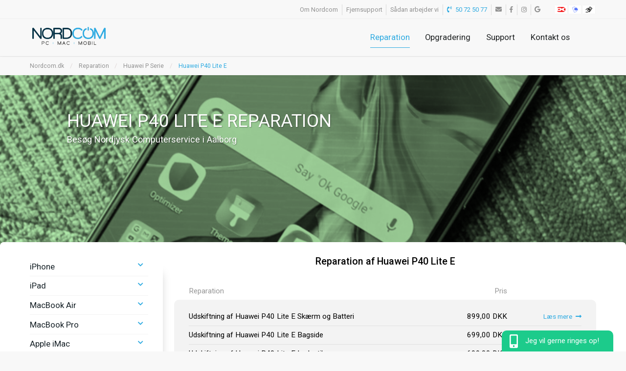

--- FILE ---
content_type: text/html; charset=utf-8
request_url: https://nordcom.dk/reparation/huawei-p-serie/huawei-p40-lite-e/
body_size: 8836
content:


<!DOCTYPE html>
<html lang="da">
<head>
    <meta charset="utf-8" />
    <title>Reparation af Huawei P40 Lite E i Aalborg - Sk&#230;rm Batteri</title>

    <meta property="og:title" content="Reparation af Huawei P40 Lite E i Aalborg - Sk&#230;rm Batteri" />
    <meta name="twitter:title" content="Reparation af Huawei P40 Lite E i Aalborg - Sk&#230;rm Batteri" />
    <meta property="og:type" content="article" />
    <meta property="og:site_name" content="nordcom.dk" />
    <meta name="twitter:site" content="" />
    <meta name="twitter:creator" content="" />
    <meta name="viewport" content="width=device-width, initial-scale=1" />

        <meta name="description" content="F&#229; Repareret din Huawei P40 Lite E- Sk&#230;rm og Batteri. Kontakt Nordjysk Computerservice p&#229; 5072 5077 - bes&#248;g os p&#229; &#216;sterbro i Aalborg" />
        <meta property="og:description" content="F&#229; Repareret din Huawei P40 Lite E- Sk&#230;rm og Batteri. Kontakt Nordjysk Computerservice p&#229; 5072 5077 - bes&#248;g os p&#229; &#216;sterbro i Aalborg" />
        <meta name="twitter:description" content="F&#229; Repareret din Huawei P40 Lite E- Sk&#230;rm og Batteri. Kontakt Nordjysk Computerservice p&#229; 5072 5077 - bes&#248;g os p&#229; &#216;sterbro i Aalborg" />

        <meta property="og:image" content="https://nordcom.dk/media/1328/huawi-p-serie.png" />
        <meta name="twitter:image" content="https://nordcom.dk/media/1328/huawi-p-serie.png" />


    <meta property="og:url" content="https://nordcom.dk/reparation/huawei-p-serie/huawei-p40-lite-e/" />
    <link rel="canonical" href="https://nordcom.dk/reparation/huawei-p-serie/huawei-p40-lite-e/" />

    

    <link rel='preconnect' href='https://fonts.gstatic.com' crossorigin />
    <link rel='preload' as='style' href='https://fonts.googleapis.com/css?family=Roboto:400,300,500,700,400italic&display=swap' />

    



</head>
<body id="page3199" class="priceList pricelist">
    



<div id="site">
    <header>
        <div class="top">
            <div class="sitePart">
                <nav>
                    <ol>
                            <li>
                                <a href="/om-nordcom/">Om Nordcom</a>
                            </li>
                            <li>
                                <a href="/support/fjernsupport/">Fjernsupport</a>
                            </li>
                            <li>
                                <a href="/faq/">S&#229;dan arbejder vi</a>
                            </li>
                                                    <li class="phone">
                                <a href="tel:+4550725077">
                                    <i class="fa fa-phone-volume"></i>
                                    50 72 50 77
                                </a>
                            </li>
                                                    <li class="email">
                                <a href="mailto:kontakt@nordcom.dk">
                                    <i class="fa fa-envelope"></i>
                                </a>
                            </li>
                                                    <li class="facebook">
                                <a href="https://www.facebook.com/nordcomdk/" target="_blank" rel="noopener">
                                    <i class="fab fa-facebook-f"></i>
                                </a>
                            </li>
                            <li class="instragram">
                                <a href="https://www.instagram.com/nordcomdk/" target="_blank" rel="noopener">
                                    <i class="fab fa-instagram"></i>
                                </a>
                            </li>
                            <li class="google">
                                <a href="https://g.page/r/CUYj3wRGyXweEB0/review" target="_blank" rel="noopener">
                                    <i class="fab fa-google"></i>
                                </a>
                            </li>
                    </ol>
                </nav>
                    <img src="/media/1334/bd_kortlogodk_32px_624d76d51f5a4.png?mode=max&height=21" alt="Kreditkort" id="creditCards" />
            </div>
        </div>
        <div class="bottom">
            <div class="sitePart">
                <a href="#" id="mobileNavTrigger">
                    <i class="fa fa-bars"></i>
                </a>
                <div id="miniBasket"></div>
                <nav>
                    

<ol>
        <li>
            <a href="/reparation/" class="active">Reparation</a>
        </li>
        <li>
            <a href="/opgradering/">Opgradering</a>
        </li>
        <li>
            <a href="/support/">Support</a>
        </li>
        <li>
            <a href="/kontakt-os/">Kontakt os</a>
        </li>
</ol>
                </nav>
                <a href="/" class="logo">
                    <img src="/assets/gfx/logo.png" alt="Nordcom" />
                </a>
            </div>
        </div>
    </header>
    
    

<section id="breadcrumb">
    <div class="sitePart">
        <nav>
            <ol>
                    <li>
                        <a href="/">Nordcom.dk</a>
                    </li>
                    <li>
                        <a href="/reparation/">Reparation</a>
                    </li>
                    <li>
                        <a href="/reparation/huawei-p-serie/">Huawei P Serie</a>
                    </li>
                    <li>
                        <a>Huawei P40 Lite E</a>
                    </li>

            </ol>
        </nav>
    </div>
</section>


    

<section id="hero" class="large left" style="background-color:#b0e9aa; color:#ffffff;background-image: url(&#39;/media/1330/huawei-p-serie-baggrund.png?anchor=center&amp;mode=crop&amp;width=2500&amp;height=440&amp;rnd=132823267730000000&amp;filter=greyscale&amp;quality=85&#39;);">
    <div class="sitePart">
        <div class="overlay">
                <h1>Huawei P40 Lite E Reparation </h1>
            <p>Besøg Nordjysk Computerservice i Aalborg</p>        </div>
    </div>
</section>
    <main>
        <div class="sitePart">
            



<div class="row four">
    <div class="col" id="subNavigation">
        <nav>
                    <ol>
                <li>
                    <a href="/reparation/iphone/" class="">iPhone</a>
                                <a href="#" class="expand"><i class="fa"></i></a>
        <ol>
                <li>
                    <a href="/reparation/iphone/iphone-16e/" class="">iPhone 16e</a>
                    
                </li>
                <li>
                    <a href="/reparation/iphone/iphone-16-pro-max/" class="">iPhone 16 Pro Max</a>
                    
                </li>
                <li>
                    <a href="/reparation/iphone/iphone-16-pro/" class="">iPhone 16 Pro</a>
                    
                </li>
                <li>
                    <a href="/reparation/iphone/iphone-16-plus/" class="">iPhone 16 Plus</a>
                    
                </li>
                <li>
                    <a href="/reparation/iphone/iphone-16/" class="">iPhone 16</a>
                    
                </li>
                <li>
                    <a href="/reparation/iphone/iphone-15-pro-max/" class="">iPhone 15 Pro Max</a>
                    
                </li>
                <li>
                    <a href="/reparation/iphone/iphone-15-pro/" class="">iPhone 15 Pro</a>
                    
                </li>
                <li>
                    <a href="/reparation/iphone/iphone-15-plus/" class="">iPhone 15 Plus</a>
                    
                </li>
                <li>
                    <a href="/reparation/iphone/iphone-15/" class="">iPhone 15</a>
                    
                </li>
                <li>
                    <a href="/reparation/iphone/iphone-14-pro-max/" class="">iPhone 14 Pro Max</a>
                    
                </li>
                <li>
                    <a href="/reparation/iphone/iphone-14-pro/" class="">iPhone 14 Pro</a>
                    
                </li>
                <li>
                    <a href="/reparation/iphone/iphone-14-plus/" class="">iPhone 14 Plus</a>
                    
                </li>
                <li>
                    <a href="/reparation/iphone/iphone-14/" class="">iPhone 14</a>
                    
                </li>
                <li>
                    <a href="/reparation/iphone/iphone-13-pro-max/" class="">iPhone 13 Pro Max</a>
                    
                </li>
                <li>
                    <a href="/reparation/iphone/iphone-13-pro/" class="">iPhone 13 Pro</a>
                    
                </li>
                <li>
                    <a href="/reparation/iphone/iphone-13/" class="">iPhone 13</a>
                    
                </li>
                <li>
                    <a href="/reparation/iphone/iphone-13-mini/" class="">iPhone 13 Mini</a>
                    
                </li>
                <li>
                    <a href="/reparation/iphone/iphone-12-pro-max/" class="">iPhone 12 Pro Max</a>
                    
                </li>
                <li>
                    <a href="/reparation/iphone/iphone-12-pro/" class="">iPhone 12 Pro</a>
                    
                </li>
                <li>
                    <a href="/reparation/iphone/iphone-12/" class="">iPhone 12</a>
                    
                </li>
                <li>
                    <a href="/reparation/iphone/iphone-12-mini/" class="">iPhone 12 Mini</a>
                    
                </li>
                <li>
                    <a href="/reparation/iphone/iphone-11-pro-max/" class="">iPhone 11 Pro Max</a>
                    
                </li>
                <li>
                    <a href="/reparation/iphone/iphone-11-pro/" class="">iPhone 11 Pro</a>
                    
                </li>
                <li>
                    <a href="/reparation/iphone/iphone-11/" class="">iPhone 11</a>
                    
                </li>
                <li>
                    <a href="/reparation/iphone/iphone-se-2020/" class="">iPhone SE 2020</a>
                    
                </li>
                <li>
                    <a href="/reparation/iphone/iphone-xs-max/" class="">iPhone XS Max</a>
                    
                </li>
                <li>
                    <a href="/reparation/iphone/iphone-xs/" class="">iPhone XS</a>
                    
                </li>
                <li>
                    <a href="/reparation/iphone/iphone-xr/" class="">iPhone XR</a>
                    
                </li>
                <li>
                    <a href="/reparation/iphone/iphone-x/" class="">iPhone X</a>
                    
                </li>
                <li>
                    <a href="/reparation/iphone/iphone-8/" class="">iPhone 8</a>
                    
                </li>
        </ol>

                </li>
                <li>
                    <a href="/reparation/ipad/" class="">iPad</a>
                                <a href="#" class="expand"><i class="fa"></i></a>
        <ol>
                <li>
                    <a href="/reparation/ipad/ipad-7-2019-9-7/" class="">iPad 7 2019 9,7&quot;</a>
                    
                </li>
                <li>
                    <a href="/reparation/ipad/ipad-8-2020-10-2/" class="">iPad 8 2020 10,2&quot;</a>
                    
                </li>
                <li>
                    <a href="/reparation/ipad/ipad-9-2021-10-2/" class="">iPad 9 2021 10,2&quot;</a>
                    
                </li>
                <li>
                    <a href="/reparation/ipad/ipad-air-3-10-5/" class="">iPad Air 3 10,5&quot;</a>
                    
                </li>
                <li>
                    <a href="/reparation/ipad/ipad-pro-10-5/" class="">iPad Pro 10,5&quot;</a>
                    
                </li>
                <li>
                    <a href="/reparation/ipad/ipad-pro-11/" class="">iPad Pro 11&quot;</a>
                    
                </li>
                <li>
                    <a href="/reparation/ipad/ipad-pro-12-9/" class="">iPad Pro 12,9&quot;</a>
                    
                </li>
        </ol>

                </li>
                <li>
                    <a href="/reparation/macbook-air/" class="">MacBook Air</a>
                                <a href="#" class="expand"><i class="fa"></i></a>
        <ol>
                <li>
                    <a href="/reparation/macbook-air/macbook-air-15-2023/" class="">MacBook Air 15&quot; 2023</a>
                    
                </li>
                <li>
                    <a href="/reparation/macbook-air/macbook-air-13-2022/" class="">MacBook Air 13&quot; 2022</a>
                    
                </li>
                <li>
                    <a href="/reparation/macbook-air/macbook-air-13-2020/" class="">MacBook Air 13&quot; 2020</a>
                    
                </li>
                <li>
                    <a href="/reparation/macbook-air/macbook-air-13-2018-2019/" class="">MacBook Air 13&quot; 2018-2019</a>
                    
                </li>
                <li>
                    <a href="/reparation/macbook-air/macbook-air-13-2011-2017/" class="">MacBook Air 13&quot; 2011-2017</a>
                    
                </li>
                <li>
                    <a href="/reparation/macbook-air/macbook-air-11-2011-2015/" class="">MacBook Air 11&quot; 2011-2015</a>
                    
                </li>
        </ol>

                </li>
                <li>
                    <a href="/reparation/macbook-pro/" class="">MacBook Pro</a>
                                <a href="#" class="expand"><i class="fa"></i></a>
        <ol>
                <li>
                    <a href="/reparation/macbook-pro/macbook-pro-13-2022/" class="">MacBook Pro 13&quot; 2022</a>
                    
                </li>
                <li>
                    <a href="/reparation/macbook-pro/macbook-pro-13-2020/" class="">MacBook Pro 13&quot; 2020</a>
                    
                </li>
                <li>
                    <a href="/reparation/macbook-pro/macbook-pro-13-2018-2019/" class="">MacBook Pro 13&quot; 2018-2019</a>
                    
                </li>
                <li>
                    <a href="/reparation/macbook-pro/macbook-pro-13-2016-2017/" class="">MacBook Pro 13&quot; 2016-2017</a>
                    
                </li>
                <li>
                    <a href="/reparation/macbook-pro/macbook-pro-13-2012-2015/" class="">MacBook Pro 13&quot; 2012-2015</a>
                    
                </li>
                <li>
                    <a href="/reparation/macbook-pro/macbook-pro-14-2023/" class="">MacBook Pro 14&quot; 2023</a>
                    
                </li>
                <li>
                    <a href="/reparation/macbook-pro/macbook-pro-14-2021/" class="">MacBook Pro 14&quot; 2021</a>
                    
                </li>
                <li>
                    <a href="/reparation/macbook-pro/macbook-pro-15-2018-2019/" class="">MacBook Pro 15&quot; 2018-2019</a>
                    
                </li>
                <li>
                    <a href="/reparation/macbook-pro/macbook-pro-15-2016-2017/" class="">MacBook Pro 15&quot; 2016-2017</a>
                    
                </li>
                <li>
                    <a href="/reparation/macbook-pro/macbook-pro-15-2012-2015/" class="">MacBook Pro 15&quot; 2012-2015</a>
                    
                </li>
                <li>
                    <a href="/reparation/macbook-pro/macbook-pro-16-2023/" class="">MacBook Pro 16&quot; 2023</a>
                    
                </li>
                <li>
                    <a href="/reparation/macbook-pro/macbook-pro-16-2021/" class="">MacBook Pro 16&quot; 2021</a>
                    
                </li>
                <li>
                    <a href="/reparation/macbook-pro/macbook-pro-16-2019/" class="">MacBook Pro 16&quot; 2019</a>
                    
                </li>
        </ol>

                </li>
                <li>
                    <a href="/reparation/apple-imac/" class="">Apple iMac</a>
                                <a href="#" class="expand"><i class="fa"></i></a>
        <ol>
                <li>
                    <a href="/reparation/apple-imac/imac-21-2009-2011/" class="">iMac 21&quot; 2009-2011</a>
                    
                </li>
                <li>
                    <a href="/reparation/apple-imac/imac-21-2012-2017/" class="">iMac 21&quot; 2012-2017</a>
                    
                </li>
                <li>
                    <a href="/reparation/apple-imac/imac-27-2009-2011/" class="">iMac 27&quot; 2009-2011</a>
                    
                </li>
                <li>
                    <a href="/reparation/apple-imac/imac-27-2012-2017/" class="">iMac 27&quot; 2012-2017</a>
                    
                </li>
        </ol>

                </li>
                <li>
                    <a href="/reparation/baerbar-computer/" class="">B&#230;rbar Computer</a>
                                <a href="#" class="expand"><i class="fa"></i></a>
        <ol>
                <li>
                    <a href="/reparation/baerbar-computer/baerbar-pc/" class="">B&#230;rbar PC</a>
                    
                </li>
        </ol>

                </li>
                <li>
                    <a href="/reparation/stationaer-computer/" class="">Station&#230;r Computer</a>
                    
                </li>
                <li>
                    <a href="/reparation/samsung-galaxy-s/" class="">Samsung Galaxy S</a>
                                <a href="#" class="expand"><i class="fa"></i></a>
        <ol>
                <li>
                    <a href="/reparation/samsung-galaxy-s/galaxy-s23-ultra/" class="">Galaxy S23 Ultra</a>
                    
                </li>
                <li>
                    <a href="/reparation/samsung-galaxy-s/galaxy-s23-plus/" class="">Galaxy S23 Plus</a>
                    
                </li>
                <li>
                    <a href="/reparation/samsung-galaxy-s/galaxy-s23-fe/" class="">Galaxy S23 FE</a>
                    
                </li>
                <li>
                    <a href="/reparation/samsung-galaxy-s/galaxy-s23/" class="">Galaxy S23</a>
                    
                </li>
                <li>
                    <a href="/reparation/samsung-galaxy-s/galaxy-s22-ultra/" class="">Galaxy S22 Ultra</a>
                    
                </li>
                <li>
                    <a href="/reparation/samsung-galaxy-s/galaxy-s22-plus/" class="">Galaxy S22 Plus</a>
                    
                </li>
                <li>
                    <a href="/reparation/samsung-galaxy-s/galaxy-s22/" class="">Galaxy S22</a>
                    
                </li>
                <li>
                    <a href="/reparation/samsung-galaxy-s/galaxy-s21-ultra/" class="">Galaxy S21 Ultra</a>
                    
                </li>
                <li>
                    <a href="/reparation/samsung-galaxy-s/galaxy-s21-plus/" class="">Galaxy S21 Plus</a>
                    
                </li>
                <li>
                    <a href="/reparation/samsung-galaxy-s/galaxy-s21-fe/" class="">Galaxy S21 FE</a>
                    
                </li>
                <li>
                    <a href="/reparation/samsung-galaxy-s/galaxy-s21/" class="">Galaxy S21</a>
                    
                </li>
                <li>
                    <a href="/reparation/samsung-galaxy-s/galaxy-s20-ultra/" class="">Galaxy S20 Ultra</a>
                    
                </li>
                <li>
                    <a href="/reparation/samsung-galaxy-s/galaxy-s20-plus/" class="">Galaxy S20 Plus</a>
                    
                </li>
                <li>
                    <a href="/reparation/samsung-galaxy-s/galaxy-s20-fe/" class="">Galaxy S20 FE</a>
                    
                </li>
                <li>
                    <a href="/reparation/samsung-galaxy-s/galaxy-s20/" class="">Galaxy S20</a>
                    
                </li>
        </ol>

                </li>
                <li>
                    <a href="/reparation/samsung-galaxy-a/" class="">Samsung Galaxy A</a>
                                <a href="#" class="expand"><i class="fa"></i></a>
        <ol>
                <li>
                    <a href="/reparation/samsung-galaxy-a/galaxy-a14-5g/" class="">Galaxy A14 5G</a>
                    
                </li>
                <li>
                    <a href="/reparation/samsung-galaxy-a/galaxy-a13-5g/" class="">Galaxy A13 5G</a>
                    
                </li>
                <li>
                    <a href="/reparation/samsung-galaxy-a/galaxy-a55-5g/" class="">Galaxy A55 5G</a>
                    
                </li>
                <li>
                    <a href="/reparation/samsung-galaxy-a/galaxy-a54-5g/" class="">Galaxy A54 5G</a>
                    
                </li>
                <li>
                    <a href="/reparation/samsung-galaxy-a/galaxy-a53-5g/" class="">Galaxy A53 5G</a>
                    
                </li>
                <li>
                    <a href="/reparation/samsung-galaxy-a/galaxy-a33-5g/" class="">Galaxy A33 5G</a>
                    
                </li>
                <li>
                    <a href="/reparation/samsung-galaxy-a/galaxy-a32-5g/" class="">Galaxy A32 5G</a>
                    
                </li>
                <li>
                    <a href="/reparation/samsung-galaxy-a/galaxy-a80/" class="">Galaxy A80</a>
                    
                </li>
                <li>
                    <a href="/reparation/samsung-galaxy-a/galaxy-a70/" class="">Galaxy A70</a>
                    
                </li>
                <li>
                    <a href="/reparation/samsung-galaxy-a/galaxy-a51/" class="">Galaxy A51</a>
                    
                </li>
                <li>
                    <a href="/reparation/samsung-galaxy-a/galaxy-a50/" class="">Galaxy A50</a>
                    
                </li>
                <li>
                    <a href="/reparation/samsung-galaxy-a/galaxy-a40/" class="">Galaxy A40</a>
                    
                </li>
                <li>
                    <a href="/reparation/samsung-galaxy-a/galaxy-a30s/" class="">Galaxy A30S</a>
                    
                </li>
                <li>
                    <a href="/reparation/samsung-galaxy-a/galaxy-a20e/" class="">Galaxy A20E</a>
                    
                </li>
                <li>
                    <a href="/reparation/samsung-galaxy-a/galaxy-a10/" class="">Galaxy A10</a>
                    
                </li>
        </ol>

                </li>
                <li>
                    <a href="/reparation/samsung-galaxy-tab/" class="">Samsung Galaxy Tab</a>
                                <a href="#" class="expand"><i class="fa"></i></a>
        <ol>
                <li>
                    <a href="/reparation/samsung-galaxy-tab/galaxy-tab-a8/" class="">Galaxy Tab A8</a>
                    
                </li>
                <li>
                    <a href="/reparation/samsung-galaxy-tab/galaxy-tab-a7/" class="">Galaxy Tab A7</a>
                    
                </li>
                <li>
                    <a href="/reparation/samsung-galaxy-tab/galaxy-tab-a/" class="">Galaxy Tab A</a>
                    
                </li>
        </ol>

                </li>
                <li>
                    <a href="/reparation/huawei-p-serie/" class="active">Huawei P Serie</a>
                                <a href="#" class="expand"><i class="fa"></i></a>
        <ol>
                <li>
                    <a href="/reparation/huawei-p-serie/huawei-p40-lite-5g/" class="">Huawei P40 Lite 5G</a>
                    
                </li>
                <li>
                    <a href="/reparation/huawei-p-serie/huawei-p40-pro-plus/" class="">Huawei P40 Pro Plus</a>
                    
                </li>
                <li>
                    <a href="/reparation/huawei-p-serie/huawei-p40-pro/" class="">Huawei P40 Pro</a>
                    
                </li>
                <li>
                    <a href="/reparation/huawei-p-serie/huawei-p40-lite-e/" class="active current">Huawei P40 Lite E</a>
                    
                </li>
                <li>
                    <a href="/reparation/huawei-p-serie/huawei-p40-lite/" class="">Huawei P40 Lite</a>
                    
                </li>
                <li>
                    <a href="/reparation/huawei-p-serie/huawei-p40/" class="">Huawei P40</a>
                    
                </li>
                <li>
                    <a href="/reparation/huawei-p-serie/huawei-p30-pro/" class="">Huawei P30 Pro</a>
                    
                </li>
                <li>
                    <a href="/reparation/huawei-p-serie/huawei-p30-lite/" class="">Huawei P30 Lite</a>
                    
                </li>
                <li>
                    <a href="/reparation/huawei-p-serie/huawei-p30/" class="">Huawei P30</a>
                    
                </li>
        </ol>

                </li>
        </ol>

        </nav>
    </div>
    <div class="col spanThree">
        <article>
            




<h2 class="centered">Reparation af Huawei P40 Lite E</h2>



    <div class="priceList">
        <ol class="headers">
            <li>
                Reparation
            </li>
            <li>
                Pris
            </li>
        </ol>
        <ol class="prices">
                <li>
                    <label>Udskiftning af Huawei P40 Lite E Sk&#230;rm og Batteri</label>
                    <data value="899.00" data-prefix="">899,00 DKK</data>
                    <a href="/reparation/huawei-p-serie/huawei-p40-lite-e/udskiftning-af-huawei-p40-lite-e-skaerm-og-batteri/">
                        <span>Læs mere</span>
                        <i class="fas fa-long-arrow-alt-right"></i>
                    </a>
                    
                </li>
                <li>
                    <label>Udskiftning af Huawei P40 Lite E Bagside</label>
                    <data value="699.00" data-prefix="">699,00 DKK</data>
                    <a href="/reparation/huawei-p-serie/huawei-p40-lite-e/udskiftning-af-huawei-p40-lite-e-bagside/">
                        <span>Læs mere</span>
                        <i class="fas fa-long-arrow-alt-right"></i>
                    </a>
                    
                </li>
                <li>
                    <label>Udskiftning af Huawei P40 Lite E Ladestik</label>
                    <data value="699.00" data-prefix="">699,00 DKK</data>
                    <a href="/reparation/huawei-p-serie/huawei-p40-lite-e/udskiftning-af-huawei-p40-lite-e-ladestik/">
                        <span>Læs mere</span>
                        <i class="fas fa-long-arrow-alt-right"></i>
                    </a>
                    
                </li>
        </ol>
    </div>






        </article>
    </div>
</div>



        </div>
    </main>
    <footer>
        <div class="sitePart">
            <div class="row four">
                <div class="col">
                    <h5>
                        <i class="fa fa-envelope"></i>
                        Kontakt os
                    </h5>
                        <ul class="noList infoList">
                            <li>
                                <i class="fa fa-map-marker-alt"></i>
                                Nordcom ApS
                            </li>
                            <li>
                                Østerbro 39A, 9000 Aalborg
                            </li>
                                <li>
                                    <i class="fa fa-phone-volume"></i>
                                    <a href="tel:+4550725077">
                                        5072 5077
                                    </a>
                                </li>
                                                            <li class="email">
                                    <i class="fa fa-envelope"></i>
                                    <a href="mailto:kontakt@nordcom.dk">
                                        kontakt@nordcom.dk
                                    </a>
                                </li>
                            <li class="link">
                                <i class="fa fa-info-circle"></i>
                                <a href="/kontakt-os/&#248;sterbro-39a-9000-aalborg/">Åbningstider</a>
                            </li>
                        </ul>
                    <ul class="noList infoList">
                            <li>
                                <i class="fab fa-facebook"></i>
                                <a href="https://www.facebook.com/nordcomdk/" target="_blank" rel="noopener">facebook.com/nordcomdk</a>
                            </li>
                            <li>
                                <i class="fab fa-instagram"></i>
                                <a href="https://www.instagram.com/nordcomdk/" target="_blank" rel="noopener">instagram.com/nordcomdk</a>
                            </li>
                            <li>
                                <i class="fab fa-google"></i>
                                <a href="https://g.page/r/CUYj3wRGyXweEB0/review" target="_blank" rel="noopener">g.page/NordcomDkOesterbro</a>
                            </li>
                    </ul>
                </div>
                <div class="col">
                    <h5>
                        <i class="fa fa-life-ring"></i>
                        Kundeservice
                    </h5>
                    <nav>
                            <ol>
                                    <li>
                                        <a href="/om-nordcom/">Om Nordcom</a>
                                    </li>
                                    <li>
                                        <a href="/faq/">S&#229;dan arbejder vi</a>
                                    </li>
                                    <li>
                                        <a href="/om-nordcom/handelsbetingelser/">Handelsbetingelser</a>
                                    </li>
                                    <li>
                                        <a href="/om-nordcom/privatlivspolitik/">Privatlivspolitik</a>
                                    </li>
                                    <li>
                                        <a href="/om-nordcom/studierabat/">Studierabat</a>
                                    </li>
                                    <li>
                                        <a href="/om-nordcom/sponsorater/">Sponsorater</a>
                                    </li>
                            </ol>
                    </nav>
                </div>
                <div class="col">
                    <h5>
                        <i class="fa fa-wrench"></i>
                        Reparationer
                    </h5>
                    <nav>
                            <ol>
                                    <li>
                                        <a href="/reparation/iphone/">iPhone Reparation</a>
                                    </li>
                                    <li>
                                        <a href="/reparation/ipad/">iPad Reparation</a>
                                    </li>
                                    <li>
                                        <a href="/reparation/macbook-air/">MacBook Air</a>
                                    </li>
                                    <li>
                                        <a href="/reparation/macbook-pro/">MacBook Pro</a>
                                    </li>
                                    <li>
                                        <a href="/reparation/apple-imac/">Apple iMac</a>
                                    </li>
                                    <li>
                                        <a href="/reparation/samsung-galaxy-a/">Samsung Galaxy A</a>
                                    </li>
                                    <li>
                                        <a href="/reparation/samsung-galaxy-s/">Samsung Galaxy S</a>
                                    </li>
                            </ol>
                    </nav>
                </div>
                <div class="col">
                        <h5>
                            <i class="fa fa-quote-right"></i>
                            Det siger vores kunder
                        </h5>
                            <div class="testimonial">
                                <span class="rating">
                                    <span class="stars">
<i class="fas fa-star"></i><i class="fas fa-star"></i><i class="fas fa-star"></i><i class="fas fa-star"></i><i class="fas fa-star"></i>                                    </span>
                                    <span class="source">på Trustpilot</span>
                                </span>
                                    <h5>God og professionel reparation af MacBook Pro</h5>
                                                                    <p class="text">Et tilbud om udskiftning af 1 TB harddisk p&#229; 40 min var meget tilfredsstillende. Desv&#230;rre var der ogs&#229; et defekt bundkort, der tog lidt l&#230;ngere tid (frem og tilbage fra England). Men dog stadig hurtigt og perfekt. Ved betaling var der en uventet rabat. Tak for god behandling!</p>
                                <p class="author">LARS</p>
                            </div>
                </div>
            </div>
        </div>
    </footer>
</div>

<nav id="mobileNav">
    

<a href="#" id="closeMobileNav">
    <i class="far fa-times-circle"></i>
</a>
        <ol>
                <li class="active">
                    <a href="/reparation/" class="active">Reparation</a>
                                <a href="#" class="expand" onclick=""><i class="fa"></i>&nbsp;</a>
        <ol>
                <li class="">
                    <a href="/reparation/iphone/" class="">iPhone</a>
                                <a href="#" class="expand" onclick=""><i class="fa"></i>&nbsp;</a>
        <ol>
                <li class="">
                    <a href="/reparation/iphone/iphone-16e/" class="">iPhone 16e</a>
                    
                </li>
                <li class="">
                    <a href="/reparation/iphone/iphone-16-pro-max/" class="">iPhone 16 Pro Max</a>
                    
                </li>
                <li class="">
                    <a href="/reparation/iphone/iphone-16-pro/" class="">iPhone 16 Pro</a>
                    
                </li>
                <li class="">
                    <a href="/reparation/iphone/iphone-16-plus/" class="">iPhone 16 Plus</a>
                    
                </li>
                <li class="">
                    <a href="/reparation/iphone/iphone-16/" class="">iPhone 16</a>
                    
                </li>
                <li class="">
                    <a href="/reparation/iphone/iphone-15-pro-max/" class="">iPhone 15 Pro Max</a>
                    
                </li>
                <li class="">
                    <a href="/reparation/iphone/iphone-15-pro/" class="">iPhone 15 Pro</a>
                    
                </li>
                <li class="">
                    <a href="/reparation/iphone/iphone-15-plus/" class="">iPhone 15 Plus</a>
                    
                </li>
                <li class="">
                    <a href="/reparation/iphone/iphone-15/" class="">iPhone 15</a>
                    
                </li>
                <li class="">
                    <a href="/reparation/iphone/iphone-14-pro-max/" class="">iPhone 14 Pro Max</a>
                    
                </li>
                <li class="">
                    <a href="/reparation/iphone/iphone-14-pro/" class="">iPhone 14 Pro</a>
                    
                </li>
                <li class="">
                    <a href="/reparation/iphone/iphone-14-plus/" class="">iPhone 14 Plus</a>
                    
                </li>
                <li class="">
                    <a href="/reparation/iphone/iphone-14/" class="">iPhone 14</a>
                    
                </li>
                <li class="">
                    <a href="/reparation/iphone/iphone-13-pro-max/" class="">iPhone 13 Pro Max</a>
                    
                </li>
                <li class="">
                    <a href="/reparation/iphone/iphone-13-pro/" class="">iPhone 13 Pro</a>
                    
                </li>
                <li class="">
                    <a href="/reparation/iphone/iphone-13/" class="">iPhone 13</a>
                    
                </li>
                <li class="">
                    <a href="/reparation/iphone/iphone-13-mini/" class="">iPhone 13 Mini</a>
                    
                </li>
                <li class="">
                    <a href="/reparation/iphone/iphone-12-pro-max/" class="">iPhone 12 Pro Max</a>
                    
                </li>
                <li class="">
                    <a href="/reparation/iphone/iphone-12-pro/" class="">iPhone 12 Pro</a>
                    
                </li>
                <li class="">
                    <a href="/reparation/iphone/iphone-12/" class="">iPhone 12</a>
                    
                </li>
                <li class="">
                    <a href="/reparation/iphone/iphone-12-mini/" class="">iPhone 12 Mini</a>
                    
                </li>
                <li class="">
                    <a href="/reparation/iphone/iphone-11-pro-max/" class="">iPhone 11 Pro Max</a>
                    
                </li>
                <li class="">
                    <a href="/reparation/iphone/iphone-11-pro/" class="">iPhone 11 Pro</a>
                    
                </li>
                <li class="">
                    <a href="/reparation/iphone/iphone-11/" class="">iPhone 11</a>
                    
                </li>
                <li class="">
                    <a href="/reparation/iphone/iphone-se-2020/" class="">iPhone SE 2020</a>
                    
                </li>
                <li class="">
                    <a href="/reparation/iphone/iphone-xs-max/" class="">iPhone XS Max</a>
                    
                </li>
                <li class="">
                    <a href="/reparation/iphone/iphone-xs/" class="">iPhone XS</a>
                    
                </li>
                <li class="">
                    <a href="/reparation/iphone/iphone-xr/" class="">iPhone XR</a>
                    
                </li>
                <li class="">
                    <a href="/reparation/iphone/iphone-x/" class="">iPhone X</a>
                    
                </li>
                <li class="">
                    <a href="/reparation/iphone/iphone-8/" class="">iPhone 8</a>
                    
                </li>
        </ol>

                </li>
                <li class="">
                    <a href="/reparation/ipad/" class="">iPad</a>
                                <a href="#" class="expand" onclick=""><i class="fa"></i>&nbsp;</a>
        <ol>
                <li class="">
                    <a href="/reparation/ipad/ipad-7-2019-9-7/" class="">iPad 7 2019 9,7&quot;</a>
                    
                </li>
                <li class="">
                    <a href="/reparation/ipad/ipad-8-2020-10-2/" class="">iPad 8 2020 10,2&quot;</a>
                    
                </li>
                <li class="">
                    <a href="/reparation/ipad/ipad-9-2021-10-2/" class="">iPad 9 2021 10,2&quot;</a>
                    
                </li>
                <li class="">
                    <a href="/reparation/ipad/ipad-air-3-10-5/" class="">iPad Air 3 10,5&quot;</a>
                    
                </li>
                <li class="">
                    <a href="/reparation/ipad/ipad-pro-10-5/" class="">iPad Pro 10,5&quot;</a>
                    
                </li>
                <li class="">
                    <a href="/reparation/ipad/ipad-pro-11/" class="">iPad Pro 11&quot;</a>
                    
                </li>
                <li class="">
                    <a href="/reparation/ipad/ipad-pro-12-9/" class="">iPad Pro 12,9&quot;</a>
                    
                </li>
        </ol>

                </li>
                <li class="">
                    <a href="/reparation/macbook-air/" class="">MacBook Air</a>
                                <a href="#" class="expand" onclick=""><i class="fa"></i>&nbsp;</a>
        <ol>
                <li class="">
                    <a href="/reparation/macbook-air/macbook-air-15-2023/" class="">MacBook Air 15&quot; 2023</a>
                    
                </li>
                <li class="">
                    <a href="/reparation/macbook-air/macbook-air-13-2022/" class="">MacBook Air 13&quot; 2022</a>
                    
                </li>
                <li class="">
                    <a href="/reparation/macbook-air/macbook-air-13-2020/" class="">MacBook Air 13&quot; 2020</a>
                    
                </li>
                <li class="">
                    <a href="/reparation/macbook-air/macbook-air-13-2018-2019/" class="">MacBook Air 13&quot; 2018-2019</a>
                    
                </li>
                <li class="">
                    <a href="/reparation/macbook-air/macbook-air-13-2011-2017/" class="">MacBook Air 13&quot; 2011-2017</a>
                    
                </li>
                <li class="">
                    <a href="/reparation/macbook-air/macbook-air-11-2011-2015/" class="">MacBook Air 11&quot; 2011-2015</a>
                    
                </li>
        </ol>

                </li>
                <li class="">
                    <a href="/reparation/macbook-pro/" class="">MacBook Pro</a>
                                <a href="#" class="expand" onclick=""><i class="fa"></i>&nbsp;</a>
        <ol>
                <li class="">
                    <a href="/reparation/macbook-pro/macbook-pro-13-2022/" class="">MacBook Pro 13&quot; 2022</a>
                    
                </li>
                <li class="">
                    <a href="/reparation/macbook-pro/macbook-pro-13-2020/" class="">MacBook Pro 13&quot; 2020</a>
                    
                </li>
                <li class="">
                    <a href="/reparation/macbook-pro/macbook-pro-13-2018-2019/" class="">MacBook Pro 13&quot; 2018-2019</a>
                    
                </li>
                <li class="">
                    <a href="/reparation/macbook-pro/macbook-pro-13-2016-2017/" class="">MacBook Pro 13&quot; 2016-2017</a>
                    
                </li>
                <li class="">
                    <a href="/reparation/macbook-pro/macbook-pro-13-2012-2015/" class="">MacBook Pro 13&quot; 2012-2015</a>
                    
                </li>
                <li class="">
                    <a href="/reparation/macbook-pro/macbook-pro-14-2023/" class="">MacBook Pro 14&quot; 2023</a>
                    
                </li>
                <li class="">
                    <a href="/reparation/macbook-pro/macbook-pro-14-2021/" class="">MacBook Pro 14&quot; 2021</a>
                    
                </li>
                <li class="">
                    <a href="/reparation/macbook-pro/macbook-pro-15-2018-2019/" class="">MacBook Pro 15&quot; 2018-2019</a>
                    
                </li>
                <li class="">
                    <a href="/reparation/macbook-pro/macbook-pro-15-2016-2017/" class="">MacBook Pro 15&quot; 2016-2017</a>
                    
                </li>
                <li class="">
                    <a href="/reparation/macbook-pro/macbook-pro-15-2012-2015/" class="">MacBook Pro 15&quot; 2012-2015</a>
                    
                </li>
                <li class="">
                    <a href="/reparation/macbook-pro/macbook-pro-16-2023/" class="">MacBook Pro 16&quot; 2023</a>
                    
                </li>
                <li class="">
                    <a href="/reparation/macbook-pro/macbook-pro-16-2021/" class="">MacBook Pro 16&quot; 2021</a>
                    
                </li>
                <li class="">
                    <a href="/reparation/macbook-pro/macbook-pro-16-2019/" class="">MacBook Pro 16&quot; 2019</a>
                    
                </li>
        </ol>

                </li>
                <li class="">
                    <a href="/reparation/apple-imac/" class="">Apple iMac</a>
                                <a href="#" class="expand" onclick=""><i class="fa"></i>&nbsp;</a>
        <ol>
                <li class="">
                    <a href="/reparation/apple-imac/imac-21-2009-2011/" class="">iMac 21&quot; 2009-2011</a>
                    
                </li>
                <li class="">
                    <a href="/reparation/apple-imac/imac-21-2012-2017/" class="">iMac 21&quot; 2012-2017</a>
                    
                </li>
                <li class="">
                    <a href="/reparation/apple-imac/imac-27-2009-2011/" class="">iMac 27&quot; 2009-2011</a>
                    
                </li>
                <li class="">
                    <a href="/reparation/apple-imac/imac-27-2012-2017/" class="">iMac 27&quot; 2012-2017</a>
                    
                </li>
        </ol>

                </li>
                <li class="">
                    <a href="/reparation/baerbar-computer/" class="">B&#230;rbar Computer</a>
                                <a href="#" class="expand" onclick=""><i class="fa"></i>&nbsp;</a>
        <ol>
                <li class="">
                    <a href="/reparation/baerbar-computer/baerbar-pc/" class="">B&#230;rbar PC</a>
                    
                </li>
        </ol>

                </li>
                <li class="">
                    <a href="/reparation/stationaer-computer/" class="">Station&#230;r Computer</a>
                    
                </li>
                <li class="">
                    <a href="/reparation/samsung-galaxy-s/" class="">Samsung Galaxy S</a>
                                <a href="#" class="expand" onclick=""><i class="fa"></i>&nbsp;</a>
        <ol>
                <li class="">
                    <a href="/reparation/samsung-galaxy-s/galaxy-s23-ultra/" class="">Galaxy S23 Ultra</a>
                    
                </li>
                <li class="">
                    <a href="/reparation/samsung-galaxy-s/galaxy-s23-plus/" class="">Galaxy S23 Plus</a>
                    
                </li>
                <li class="">
                    <a href="/reparation/samsung-galaxy-s/galaxy-s23-fe/" class="">Galaxy S23 FE</a>
                    
                </li>
                <li class="">
                    <a href="/reparation/samsung-galaxy-s/galaxy-s23/" class="">Galaxy S23</a>
                    
                </li>
                <li class="">
                    <a href="/reparation/samsung-galaxy-s/galaxy-s22-ultra/" class="">Galaxy S22 Ultra</a>
                    
                </li>
                <li class="">
                    <a href="/reparation/samsung-galaxy-s/galaxy-s22-plus/" class="">Galaxy S22 Plus</a>
                    
                </li>
                <li class="">
                    <a href="/reparation/samsung-galaxy-s/galaxy-s22/" class="">Galaxy S22</a>
                    
                </li>
                <li class="">
                    <a href="/reparation/samsung-galaxy-s/galaxy-s21-ultra/" class="">Galaxy S21 Ultra</a>
                    
                </li>
                <li class="">
                    <a href="/reparation/samsung-galaxy-s/galaxy-s21-plus/" class="">Galaxy S21 Plus</a>
                    
                </li>
                <li class="">
                    <a href="/reparation/samsung-galaxy-s/galaxy-s21-fe/" class="">Galaxy S21 FE</a>
                    
                </li>
                <li class="">
                    <a href="/reparation/samsung-galaxy-s/galaxy-s21/" class="">Galaxy S21</a>
                    
                </li>
                <li class="">
                    <a href="/reparation/samsung-galaxy-s/galaxy-s20-ultra/" class="">Galaxy S20 Ultra</a>
                    
                </li>
                <li class="">
                    <a href="/reparation/samsung-galaxy-s/galaxy-s20-plus/" class="">Galaxy S20 Plus</a>
                    
                </li>
                <li class="">
                    <a href="/reparation/samsung-galaxy-s/galaxy-s20-fe/" class="">Galaxy S20 FE</a>
                    
                </li>
                <li class="">
                    <a href="/reparation/samsung-galaxy-s/galaxy-s20/" class="">Galaxy S20</a>
                    
                </li>
        </ol>

                </li>
                <li class="">
                    <a href="/reparation/samsung-galaxy-a/" class="">Samsung Galaxy A</a>
                                <a href="#" class="expand" onclick=""><i class="fa"></i>&nbsp;</a>
        <ol>
                <li class="">
                    <a href="/reparation/samsung-galaxy-a/galaxy-a14-5g/" class="">Galaxy A14 5G</a>
                    
                </li>
                <li class="">
                    <a href="/reparation/samsung-galaxy-a/galaxy-a13-5g/" class="">Galaxy A13 5G</a>
                    
                </li>
                <li class="">
                    <a href="/reparation/samsung-galaxy-a/galaxy-a55-5g/" class="">Galaxy A55 5G</a>
                    
                </li>
                <li class="">
                    <a href="/reparation/samsung-galaxy-a/galaxy-a54-5g/" class="">Galaxy A54 5G</a>
                    
                </li>
                <li class="">
                    <a href="/reparation/samsung-galaxy-a/galaxy-a53-5g/" class="">Galaxy A53 5G</a>
                    
                </li>
                <li class="">
                    <a href="/reparation/samsung-galaxy-a/galaxy-a33-5g/" class="">Galaxy A33 5G</a>
                    
                </li>
                <li class="">
                    <a href="/reparation/samsung-galaxy-a/galaxy-a32-5g/" class="">Galaxy A32 5G</a>
                    
                </li>
                <li class="">
                    <a href="/reparation/samsung-galaxy-a/galaxy-a80/" class="">Galaxy A80</a>
                    
                </li>
                <li class="">
                    <a href="/reparation/samsung-galaxy-a/galaxy-a70/" class="">Galaxy A70</a>
                    
                </li>
                <li class="">
                    <a href="/reparation/samsung-galaxy-a/galaxy-a51/" class="">Galaxy A51</a>
                    
                </li>
                <li class="">
                    <a href="/reparation/samsung-galaxy-a/galaxy-a50/" class="">Galaxy A50</a>
                    
                </li>
                <li class="">
                    <a href="/reparation/samsung-galaxy-a/galaxy-a40/" class="">Galaxy A40</a>
                    
                </li>
                <li class="">
                    <a href="/reparation/samsung-galaxy-a/galaxy-a30s/" class="">Galaxy A30S</a>
                    
                </li>
                <li class="">
                    <a href="/reparation/samsung-galaxy-a/galaxy-a20e/" class="">Galaxy A20E</a>
                    
                </li>
                <li class="">
                    <a href="/reparation/samsung-galaxy-a/galaxy-a10/" class="">Galaxy A10</a>
                    
                </li>
        </ol>

                </li>
                <li class="">
                    <a href="/reparation/samsung-galaxy-tab/" class="">Samsung Galaxy Tab</a>
                                <a href="#" class="expand" onclick=""><i class="fa"></i>&nbsp;</a>
        <ol>
                <li class="">
                    <a href="/reparation/samsung-galaxy-tab/galaxy-tab-a8/" class="">Galaxy Tab A8</a>
                    
                </li>
                <li class="">
                    <a href="/reparation/samsung-galaxy-tab/galaxy-tab-a7/" class="">Galaxy Tab A7</a>
                    
                </li>
                <li class="">
                    <a href="/reparation/samsung-galaxy-tab/galaxy-tab-a/" class="">Galaxy Tab A</a>
                    
                </li>
        </ol>

                </li>
                <li class="active">
                    <a href="/reparation/huawei-p-serie/" class="active">Huawei P Serie</a>
                                <a href="#" class="expand" onclick=""><i class="fa"></i>&nbsp;</a>
        <ol>
                <li class="">
                    <a href="/reparation/huawei-p-serie/huawei-p40-lite-5g/" class="">Huawei P40 Lite 5G</a>
                    
                </li>
                <li class="">
                    <a href="/reparation/huawei-p-serie/huawei-p40-pro-plus/" class="">Huawei P40 Pro Plus</a>
                    
                </li>
                <li class="">
                    <a href="/reparation/huawei-p-serie/huawei-p40-pro/" class="">Huawei P40 Pro</a>
                    
                </li>
                <li class="active current">
                    <a href="/reparation/huawei-p-serie/huawei-p40-lite-e/" class="active current">Huawei P40 Lite E</a>
                    
                </li>
                <li class="">
                    <a href="/reparation/huawei-p-serie/huawei-p40-lite/" class="">Huawei P40 Lite</a>
                    
                </li>
                <li class="">
                    <a href="/reparation/huawei-p-serie/huawei-p40/" class="">Huawei P40</a>
                    
                </li>
                <li class="">
                    <a href="/reparation/huawei-p-serie/huawei-p30-pro/" class="">Huawei P30 Pro</a>
                    
                </li>
                <li class="">
                    <a href="/reparation/huawei-p-serie/huawei-p30-lite/" class="">Huawei P30 Lite</a>
                    
                </li>
                <li class="">
                    <a href="/reparation/huawei-p-serie/huawei-p30/" class="">Huawei P30</a>
                    
                </li>
        </ol>

                </li>
        </ol>

                </li>
                <li class="">
                    <a href="/opgradering/" class="">Opgradering</a>
                                <a href="#" class="expand" onclick=""><i class="fa"></i>&nbsp;</a>
        <ol>
                <li class="">
                    <a href="/opgradering/macbook-air/" class="">MacBook Air</a>
                                <a href="#" class="expand" onclick=""><i class="fa"></i>&nbsp;</a>
        <ol>
                <li class="">
                    <a href="/opgradering/macbook-air/macbook-air-11-2011-2015/" class="">MacBook Air 11&quot; 2011-2015</a>
                    
                </li>
                <li class="">
                    <a href="/opgradering/macbook-air/macbook-air-13-2011-2017/" class="">MacBook Air 13&quot; 2011-2017</a>
                    
                </li>
        </ol>

                </li>
                <li class="">
                    <a href="/opgradering/macbook-pro/" class="">MacBook Pro</a>
                                <a href="#" class="expand" onclick=""><i class="fa"></i>&nbsp;</a>
        <ol>
                <li class="">
                    <a href="/opgradering/macbook-pro/macbook-pro-13-2010-2012/" class="">MacBook Pro 13&quot; 2010-2012</a>
                    
                </li>
                <li class="">
                    <a href="/opgradering/macbook-pro/macbook-pro-13-2012-2015/" class="">MacBook Pro 13&quot; 2012-2015</a>
                    
                </li>
                <li class="">
                    <a href="/opgradering/macbook-pro/macbook-pro-15-2010-2012/" class="">MacBook Pro 15&quot; 2010-2012</a>
                    
                </li>
                <li class="">
                    <a href="/opgradering/macbook-pro/macbook-pro-15-2012-2015/" class="">MacBook Pro 15&quot; 2012-2015</a>
                    
                </li>
                <li class="">
                    <a href="/opgradering/macbook-pro/macbook-pro-17-2009-2011/" class="">MacBook Pro 17&quot; 2009-2011</a>
                    
                </li>
        </ol>

                </li>
                <li class="">
                    <a href="/opgradering/apple-imac/" class="">Apple iMac</a>
                                <a href="#" class="expand" onclick=""><i class="fa"></i>&nbsp;</a>
        <ol>
                <li class="">
                    <a href="/opgradering/apple-imac/imac-21-2009-2011/" class="">iMac 21&quot; 2009-2011</a>
                    
                </li>
                <li class="">
                    <a href="/opgradering/apple-imac/imac-21-2012-2017/" class="">iMac 21&quot; 2012-2017</a>
                    
                </li>
                <li class="">
                    <a href="/opgradering/apple-imac/imac-27-2009-2011/" class="">iMac 27&quot; 2009-2011</a>
                    
                </li>
                <li class="">
                    <a href="/opgradering/apple-imac/imac-27-2012-2017/" class="">iMac 27&quot; 2012-2017</a>
                    
                </li>
        </ol>

                </li>
                <li class="">
                    <a href="/opgradering/apple-mac-mini/" class="">Apple Mac Mini</a>
                                <a href="#" class="expand" onclick=""><i class="fa"></i>&nbsp;</a>
        <ol>
                <li class="">
                    <a href="/opgradering/apple-mac-mini/mac-mini-2009-2014/" class="">Mac Mini 2009-2014</a>
                    
                </li>
                <li class="">
                    <a href="/opgradering/apple-mac-mini/mac-mini-2018/" class="">Mac Mini 2018</a>
                    
                </li>
        </ol>

                </li>
                <li class="">
                    <a href="/opgradering/baerbar-computer/" class="">B&#230;rbar Computer</a>
                                <a href="#" class="expand" onclick=""><i class="fa"></i>&nbsp;</a>
        <ol>
                <li class="">
                    <a href="/opgradering/baerbar-computer/baerbar-pc/" class="">B&#230;rbar PC</a>
                    
                </li>
        </ol>

                </li>
                <li class="">
                    <a href="/opgradering/stationaer-computer/" class="">Station&#230;r Computer</a>
                                <a href="#" class="expand" onclick=""><i class="fa"></i>&nbsp;</a>
        <ol>
                <li class="">
                    <a href="/opgradering/stationaer-computer/stationaer-pc/" class="">Station&#230;r PC</a>
                    
                </li>
        </ol>

                </li>
        </ol>

                </li>
                <li class="">
                    <a href="/support/" class="">Support</a>
                                <a href="#" class="expand" onclick=""><i class="fa"></i>&nbsp;</a>
        <ol>
                <li class="">
                    <a href="/support/fjernsupport/" class="">Fjernsupport</a>
                    
                </li>
                <li class="">
                    <a href="/support/datarecovery/" class="">Datarecovery</a>
                    
                </li>
        </ol>

                </li>
                <li class="">
                    <a href="/kontakt-os/" class="">Kontakt os</a>
                                <a href="#" class="expand" onclick=""><i class="fa"></i>&nbsp;</a>
        <ol>
                <li class="">
                    <a href="/kontakt-os/&#248;sterbro-39a-9000-aalborg/" class="">&#216;sterbro 39A, 9000 Aalborg</a>
                    
                </li>
        </ol>

                </li>
        </ol>



</nav>

<div id="callMe">
    <a href="#" class="trigger">
        <i class="fas fa-mobile-alt"></i>
        <span>Jeg vil gerne ringes op!</span>
    </a>
    <form name="callMeForm" id="callMeForm">
        <input type="hidden" name="url" id="callMeUrl" value="https://nordcom.dk/reparation/huawei-p-serie/huawei-p40-lite-e/" />
        <div class="status success">
            <p>Dit kontaktønske er nu afsendt. Vi kontakter dig hurtigst muligt</p>
        </div>
        <fieldset>
            <legend></legend>
            <div class="status error">Kontaktformularen kunne desværre ikke afsendes. Forsøg venligst igen.</div>
            <ol>
                <li>
                    <label for="callMeName" class="required">Dit navn</label>
                    <input type="text" name="name" id="callMeName" class="textbox required" placeholder="Indtast dit navn" />
                </li>
                <li>
                    <label for="callMePhone" class="required">Dit telefonnummer</label>
                    <input type="text" name="phone" id="callMePhone" class="textbox required" placeholder="Indtast dit telefonnummer" />
                </li>
                <li class="actions">
                    <button class="btn submit">Ja tak, ring mig op!</button>
                </li>
            </ol>
        </fieldset>
    </form>
</div>





    
    <link rel="stylesheet" href="/assets/css/nordcom.bundle.min.css?v=1.15" />
    <link rel="stylesheet" href="https://fonts.googleapis.com/css?family=Roboto:400,300,500,700,400italic&display=swap" />
    <link rel="stylesheet" href="https://use.fontawesome.com/releases/v5.6.3/css/all.css?display=swap" />

    <script src="https://code.jquery.com/jquery-3.5.1.min.js"></script>
    <script src="https://cdnjs.cloudflare.com/ajax/libs/stickybits/3.6.1/stickybits.min.js"></script>
    <script src="https://cdnjs.cloudflare.com/ajax/libs/jquery-validate/1.19.0/jquery.validate.min.js"></script>
    <script src="/assets/scripts/nordcom.bundle.min.js?v=1.1"></script>
    <script>
        var notification = null;
        var isOldIE = document.all && document.compatMode;
        if (isOldIE)
            $('html').addClass('old-ie');
        $(function () {
            Nordcom.PageInit(3199, notification);
        });
    </script>

    
    
    



    <!-- Global site tag (gtag.js) - Google Analytics -->
    <script async src="https://www.googletagmanager.com/gtag/js?id=UA-35026925-1"></script>
    <script>
        window.dataLayer = window.dataLayer || [];
        function gtag() { dataLayer.push(arguments); }
        gtag('js', new Date());

        gtag('config', 'UA-35026925-1');
    </script>

    <!-- Google Tag Manager -->
    <script>
        (function (w, d, s, l, i) {
            w[l] = w[l] || []; w[l].push({
                'gtm.start':
                    new Date().getTime(), event: 'gtm.js'
            }); var f = d.getElementsByTagName(s)[0],
                j = d.createElement(s), dl = l != 'dataLayer' ? '&l=' + l : ''; j.async = true; j.src =
                    'https://www.googletagmanager.com/gtm.js?id=' + i + dl; f.parentNode.insertBefore(j, f);
        })(window, document, 'script', 'dataLayer', 'GTM-M8SR72Q');</script>
    <!-- End Google Tag Manager -->
    <!-- Google Tag Manager (noscript) -->
    <noscript>
        <iframe src="https://www.googletagmanager.com/ns.html?id=GTM-M8SR72Q"
                height="0" width="0" style="display:none;visibility:hidden"></iframe>
    </noscript>

</body>
</html>


--- FILE ---
content_type: text/css
request_url: https://nordcom.dk/assets/css/nordcom.bundle.min.css?v=1.15
body_size: 12173
content:
@media all{html,body,div,span,applet,object,iframe,h1,h2,h3,h4,h5,h6,p,blockquote,pre,a,abbr,acronym,address,big,cite,code,del,dfn,em,img,ins,kbd,q,s,samp,small,strike,strong,sub,sup,tt,var,b,u,i,center,dl,dt,dd,.noList,.noList li,nav ol,nav ol li fieldset,form,label,legend,table,caption,tbody,tfoot,thead,tr,th,td,article,aside,canvas,details,embed,figure,figcaption,footer,header,hgroup,menu,nav,output,ruby,section,summary,time,mark,audio,video{margin:0;padding:0;border:0;vertical-align:baseline}article,aside,details,figcaption,figure,footer,header,hgroup,menu,nav,section{display:block}.noList,nav ol{list-style:none}blockquote,q{quotes:none}blockquote:before,blockquote:after,q:before,q:after{content:'';content:none}table{border-collapse:collapse;border-spacing:0}.clearFix:after,header .top:after,header .bottom:after{content:"";display:table;clear:both}nav a{text-decoration:none}body{background-color:#f8f8f8;font-family:Roboto,sans-serif;font-size:95%;line-height:1.5em}#site{width:100%;background-color:#f8f8f8}.sitePart{width:calc(100% - 8em);margin:0 auto;max-width:1200px;padding:0 4em}#mobileNav{padding:4rem 2.5rem;font-family:Roboto,sans-serif;text-align:right;font-size:100%;position:fixed;transition:top .15s ease-out;top:-100%;height:calc(100% - 8rem);left:0;right:0;background-color:rgba(12,23,27,.85);z-index:106;color:#fff;overflow:hidden}#mobileNav #closeMobileNav{font-size:2.2em;position:absolute;right:1.1rem;top:1.1rem}#mobileNav a{color:#fff;text-decoration:none}#mobileNav>ol{font-size:1.8em;max-width:30em;width:100%;margin:0 auto;text-align:left}#mobileNav ol a{padding:.5em 0;display:inline-block}#mobileNav>ol>li{border-bottom:solid 2px rgba(255,255,255,.2);overflow:hidden}#mobileNav>ol ol li+li{border-top:solid 1px rgba(255,255,255,.075)}#mobileNav>ol ol{font-size:.8em;max-height:0;overflow:hidden;padding-left:.75rem}#mobileNav>ol ol ol{font-size:.8em}#mobileNav ol li{position:relative}#mobileNav .expand{position:absolute;cursor:pointer;display:block;right:0;top:.35rem;width:2rem;padding:0;font-size:.8em;text-align:center;line-height:2.5rem;height:2.5rem;z-index:110}#mobileNav .expand i{display:inline-block;cursor:pointer}#mobileNav li>.expand i::after{content:''}#mobileNav li.active>.expand i::after{content:'';opacity:.7}#mobileNav li.active>ol{max-height:none;overflow:visible}#mobileNav li.active>ol{border-top:solid 1px rgba(255,255,255,.075)}#mobileNav li a.active{color:#2daae1}header{background-color:#f8f8f8;border-bottom:solid 1px #e3e3e3;box-shadow:0 2px 4px -4px rgba(0,0,0,.2);position:relative;z-index:100;width:100%}header #mobileNavTrigger{display:none}header .top{text-align:right;border-bottom:solid 1px #eee;padding:.5em 0}header .top nav{font-size:.85em;display:inline-block;vertical-align:middle}header .top nav ol li{float:left;border-right:solid 1px #d9d9d9}header .top nav ol li:last-child{border-right:0}header .top nav ol li a{color:#919191;display:inline-block;padding:0 .6em}.noTouch header .top nav ol li a:hover,header .top nav ol li a.active,header .top nav .phone a{color:#2daae1;text-decoration:none}header .top nav .phone a i{display:inline-block;margin-right:.35em}header .top #creditCards{display:inline-block;vertical-align:middle;margin-left:1em}header .bottom{padding:1em 0}header .logo{display:block;max-width:160px;width:25%}header .logo img{max-width:100%}header .bottom nav,header .bottom #miniBasket{float:right}header .bottom #miniBasket{padding:.25em 0;margin-left:3em}header .bottom #miniBasket a{color:#919191;text-decoration:none;display:block}header .bottom #miniBasket a span{display:inline-block;vertical-align:middle;font-size:.9em}header .bottom #miniBasket a i{display:inline-block;vertical-align:middle;font-size:2em;color:#1c1f20;margin-right:.6em;position:relative}header .bottom #miniBasket a i[data-count]::after{content:attr(data-count);position:absolute;background-color:#2daae1;width:1.6em;height:1.6em;line-height:1.6em;color:#fff;border-radius:50%;text-align:center;font-size:.425em;font-family:Roboto,sans-serif;display:block;font-weight:normal;top:-.35em;right:-.9em}header .bottom nav ol li{float:left;margin-right:1em}header .bottom nav ol li:last-child{margin-right:0}header .bottom nav a{color:#1c1f20;font-size:1.1em;display:block;padding:.65em .5em;position:relative}.noTouch header .bottom nav a:hover,header .bottom nav a.active{color:#2daae1;text-decoration:none}header .bottom nav a.active::after{content:'';position:absolute;left:.5em;right:.5em;bottom:0;height:1px;background-color:#2daae1}#breadcrumb{padding:.5em 0}#breadcrumb ol li{display:inline-block}#breadcrumb ol li:not(:last-child)::after{content:'/';color:#e1d9d9;font-size:.9em}#breadcrumb a{font-size:.8em;color:#2daae1;margin:0 .65em}#breadcrumb ol li:first-child a{margin-left:0}#breadcrumb ol li:last-child a{margin-right:0}#breadcrumb a[href]{color:#919191}.noTouch #breadcrumb a[href]:hover{color:#2daae1}#hero{min-height:19.5em;position:relative;margin-bottom:0;background-repeat:no-repeat;background-position:center center;background-size:cover;background-blend-mode:multiply}#hero .sitePart{position:relative;z-index:2}#hero .overlay{text-align:center;padding-top:5em}#hero.left .overlay{padding-left:5em;text-align:left;max-width:40em}#hero.large{min-height:26.5em}#hero h1{font-size:2.4em;text-transform:uppercase;color:inherit;font-weight:400;text-shadow:1px 1px 2px rgba(0,0,0,.35)}#hero p{font-size:1.2em;margin:.5em 0 0;filter:none;position:relative;line-height:1.2em;text-shadow:1px 1px 2px rgba(0,0,0,.35)}#hero p a{color:#2daae1;text-decoration:none}#hero .back{font-size:.9em;color:#fff;text-decoration:none;position:absolute;top:1.4em}#hero .back i{display:inline-block;font-size:.8em;margin-right:.5em}#hero+main{position:relative;margin-top:-4em}#site main .sitePart{background-color:#fff;padding:2em 4em;border-radius:.5em .5em 0 0;min-height:50em}main nav,main #categoryFilter{padding-right:2em;position:relative}main nav::after,main #categoryFilter::after{content:'';box-shadow:15px 0 20px -20px rgba(0,0,0,.25);position:absolute;top:1em;right:0;width:100px;height:400px}main nav a:not(.expand){color:#141f25;text-decoration:none;font-size:1.1em;display:block;padding:.5em 0;border-bottom:solid 1px #f3f3f3}.noTouch main nav a:hover,main nav a.active{color:#2daae1;text-decoration:none}main nav a.active{border-color:#2daae1}main nav ol{margin:0}main nav ol ol{margin-left:1em;font-size:.85em;max-height:0;transition:max-height .2s ease-in-out;overflow:hidden}main nav li{position:relative}main nav .expand{position:absolute;top:0;right:0;text-align:center;width:2em;line-height:2.6em;z-index:5}main nav .expand i::after{content:'';vertical-align:middle;display:inline-block;font-size:.8em}main nav a.active+.expand i::after{content:''}main nav a.active+.expand+ol{max-height:1024px}main #seoText{font-size:.9em;color:#888;margin-top:3em}main #pageImage{margin:0 auto;max-width:35em}main #pageImage img{display:block;max-width:100%;margin:0 auto}#hero+main #pageImage{position:relative;margin-top:-8em}p.noItems{font-size:.9em;text-align:center;margin:.5em 0 2em 0;font-style:italic}footer{margin-bottom:2em;color:#81888b}footer .sitePart{background-color:#3c4042;min-height:30em;border-radius:0 0 .5em .5em;padding:2em 4em}footer h5{border-bottom:2px solid #4e5355;color:#fff;padding:.5em 0;margin-bottom:.75em;font-size:1em;font-weight:400}footer h5 i{display:inline-block;margin-right:.25em}footer .infoList,footer nav{font-size:.88em}footer .infoList li,footer nav li{padding-left:1.5em;position:relative}footer .infoList li i{position:absolute;left:0;font-size:1.1em;top:.5em}footer .infoList+.infoList{margin-top:2em}footer a{color:inherit;text-decoration:none;padding:.25rem 0;display:inline-block}.noTouch footer a:hover{color:#2daae1;text-decoration:underline}footer .infoList .email{color:#2daae1}footer .testimonial h5{color:#fff;font-size:1.25em;border:none}footer .testimonial .rating .stars i{color:#2daae1;display:inline-block}footer .testimonial p{font-size:.85em;color:#fff;margin-bottom:.75em}.greyWrapper{padding:1.5em;background:#f3f3f3;border-radius:.65em;margin-bottom:1.5em}.row{display:flex;flex-direction:row;flex-wrap:wrap;margin:0 -.75em}.row.centeredVertically{align-items:center}.row.centeredHorizontally{justify-content:center}.row.noColSpacing{margin:0}.row>.col{box-sizing:border-box;padding:0 .75em;margin-bottom:1.5rem}.row.noColSpacing>.col{padding:0}.row>.col.right{text-align:right}.row>.col.center{text-align:center}.row.two>.col{max-width:50%;flex:50%}.row.three>.col{max-width:33.33%;flex:33.33%}.row.four>.col{max-width:25%;flex:25%}.row.two>.col:nth-last-child(-n+2){margin-bottom:0}.row.three>.col.spanTwo{max-width:66.66%;flex:66.66%}.row.four>.col.spanThree{max-width:75%;flex:75%}.ctaBox{position:relative;height:100%}.ctaBox.rounded,.ctaBox.rounded .bgContainer{border-radius:.5em}.ctaBox .bgContainer{position:absolute;left:0;top:0;right:0;bottom:0;background-repeat:no-repeat;background-position:center center;background-size:cover;background-blend-mode:multiply;opacity:.3}.ctaBox .content{position:relative;z-index:2;text-align:center;color:#fff;padding:7em 2em}.ctaBox .content h2{font-size:2.4em;text-transform:uppercase;font-weight:normal;position:relative;margin-bottom:1.4em}.ctaBox .content h2::after{content:'';position:absolute;left:42%;right:42%;bottom:-.7em;height:2px;background-color:#fff}.ctaBox .content a{display:inline-block;padding:.85em 1.6em;border-radius:3px;text-decoration:none;color:#fff;border:solid 2px #fff}.ctaBox .content a i{display:inline-block;margin-left:.5em}.ctaBox .content a:hover{text-decoration:none}.ctaBox.inverted .content{color:#25292b}.ctaBox.inverted .content h2::after{background-color:#25292b}.ctaBox.inverted .content a{border-color:#25292b;color:#25292b}.greyBox{background-color:#f3f3f3;border-radius:.65em;text-align:center;height:100%;position:relative;cursor:pointer}.greyBox .tag{position:relative;z-index:4;padding:0 1em 0 1.25em;line-height:2.2em;position:absolute;top:0;left:0;border-radius:.65rem 0 0 0;font-size:.77em;background-color:rgba(45,170,225,1);color:#fff}.greyBox .tag::after{content:'';transform:skew(-20deg);width:1em;position:absolute;right:-.4em;height:2.1em;background-color:rgba(45,170,225,1)}.greyBox .content{padding:3.75em 5% 1em;font-size:.89em}.greyBox .content h3{font-size:1.3em}.greyBox a{color:#2daae1;text-decoration:none;display:inline-block}.greyBox .content>a.readMore{margin-top:1em}.greyBox figure{margin-bottom:1.3em;position:relative;height:12rem;background-position:center center;background-size:contain;background-repeat:no-repeat}.greyBox p{color:#666;margin:0}.greyBox .priceContainer{display:block;font-size:1.1em;margin-top:1em}.greyBox .priceContainer data{margin:0;display:inline-block;background-color:#fff;border:solid 1px #ccc;font-weight:500;padding:.35em .75em;box-shadow:0 2px 1px -1px rgba(0,0,0,.1)}.greyBox .priceContainer data+data{border-left:none}.greyBox .priceContainer data.oldPrice{color:#bdbdbd;text-decoration:line-through;font-weight:normal}.greyBox .priceContainer data[data-prefix]::before{content:attr(data-prefix);font-size:.7em;display:inline-block;margin-right:.5em}#callMe{position:fixed;bottom:0;right:2%;background-color:rgba(28,203,139,1);border-radius:.65em .65em 0 0;z-index:100;width:15em}#callMe .trigger{padding:.5rem 1rem;display:block;color:#fff;text-decoration:none;font-size:1em}#callMe .trigger i{display:inline-block;vertical-align:middle;font-size:1.8em;margin-right:.4em}#callMe form{display:block;max-height:0;height:0;visibility:hidden;overflow:hidden;transition:max-height .35s ease-in-out}#callMe.active form{display:block;max-height:500px;height:auto;visibility:visible}#callMe form fieldset{padding:.5em 1em 1em}#callMe form label{color:#fff;display:block}#callMe form .textbox{background-color:#fff;border:2px solid #fff;padding:.5em;width:calc(100% - 1em - 2px)}#callMe form .textbox.error{border-color:#d48484}#callMe form .textbox::placeholder{color:rgba(28,203,139,.4)}#callMe form .actions{margin-top:1.5em}#callMe form .submit{color:#fff;background-color:transparent;border:solid 1px #fff;text-align:center;padding:.75em .5em;width:100%}#callMeForm .status.success{color:#fff;font-size:1em;font-weight:400}#callMeForm .status.error{background-color:rgba(255,0,0,.46);border-radius:.65em;font-size:.8em;line-height:1.4em;color:#fff;margin-bottom:1em}#callMeForm.submitted.error .status.error{padding:1em}#callMeForm.submitted.success .status.success{padding:0 2em}.checkoutPage #callMe{display:none}.infoList{margin-bottom:1.5em}.infoList label{font-weight:500;display:inline-block;width:10em}.priceListList,.priceListList>li,div.priceList ol,div.priceList li{list-style-type:none;margin:0;padding:0}.priceListList>li{margin-bottom:4em}.priceListList+.ctaBox{margin-top:2em}.priceList>.prices li,div.priceList .headers{display:flex;flex-wrap:wrap;flex-direction:row;padding-right:10em;position:relative}div.priceList .headers{padding-right:12em}.priceList label,div.priceList .headers li:first-child{max-width:66%;flex:66%}.priceList data,div.priceList .headers li:last-child{box-sizing:border-box;max-width:34%;flex:34%;text-align:right}.priceList data[data-prefix]::before{content:attr(data-prefix);font-size:.7em;display:inline-block;margin-right:.5em}ol.prices a{text-align:right;text-decoration:none;position:absolute;right:0;font-size:.9em}ol.prices a:hover{text-decoration:none}ol.prices a i{display:inline-block;margin-left:.25em}.priceList .headers{padding:0 3em .5em 2em;color:#979797}.priceList .prices{background-color:#f3f3f3;padding:1em 2em;border-radius:.65em}.priceList .prices>li{border-bottom:solid 1px #e1e1e1;padding-top:.5em;padding-bottom:.5em}.priceList .prices .details{max-height:0;height:0;overflow:hidden;transition:max-height 1s ease-in-out}.priceList .prices .expanded .details{max-height:500px;height:auto}.priceList .prices .details p{font-size:.85em;line-height:1.2em;margin:1em 0 .5em;color:#666;max-width:40em}.priceList .prices .details a{font-size:.85em;text-decoration:none}.priceList .prices .details a i{display:inline-block;margin-left:.25em}.employeeList{justify-content:center}.employeeList .card{background-color:#f3f3f3;border-radius:.65em;height:100%}.employeeList .content{padding:1.5em 1em;text-align:center}.employeeList figure{min-height:284px;text-align:center}.employeeList figure img{display:inline-block;border-radius:.65em .65em 0 0;max-width:100%}.employeeList h3{text-transform:uppercase;color:#002f43}.employeeList .title{color:#002f43}.employeeList p.description{font-size:.9em;margin-bottom:0}.openingHourList label{display:inline-block;width:50%}.openingHourList span{display:inline-block;width:50%;text-align:right}#holidayWrapper{background-color:#009ee5;padding:.5em 1.5em;border-radius:.65em;color:#fff}.holidayList label{display:inline-block;margin-right:.25em}.holidayList label::after{content:':'}.greyList{background-color:#f3f3f3;padding:.5em 1.5em;border-radius:.65em;margin-bottom:1.5em}.greyList li{padding:.35em 0;color:#141f25}.greyList li:not(:last-of-type){border-bottom:solid 1px #e1e1e1}.specificationList li label{display:inline-block;margin-right:.25em}.specificationList li label::after{content:':'}#shopNavigation a[data-productcount]::after{content:'(' attr(data-productcount) ')';color:rgba(45,170,225,1);font-size:.9em;font-size:.7em;margin-left:.5em;font-weight:600}#categoryFilter #resetFilter{background-color:#e9f0f3;padding:.5em;border-radius:4px}#categoryFilter #resetFilter span,#categoryFilter #resetFilter a{font-size:.75rem}#categoryFilter h4{text-transform:uppercase;position:relative}#categoryFilter h4[data-productcount]::after{content:attr(data-productcount) ' produkter';position:absolute;right:0;text-transform:none;color:rgba(45,170,225,1);font-weight:400;font-size:.75em}#categoryFilter #maxPrice a[data-maxprice]::after{content:attr(data-maxprice)}#categoryFilter #maxPrice input{-webkit-appearance:none;appearance:none;-moz-appearance:none;appearance:none;width:100%;height:10px;background:#f1f1f1;outline:none;opacity:.7;-webkit-transition:.2s;transition:opacity .2s;border-radius:4px;margin:0;position:relative;z-index:10}#categoryFilter #maxPrice input:hover{opacity:1}#categoryFilter #maxPrice input::-webkit-slider-thumb{-webkit-appearance:none;appearance:none;width:20px;height:20px;background:#2daae1;cursor:pointer;border-radius:50%;box-shadow:0 2px 4px -1px rgba(0,0,0,.75)}#categoryFilter #maxPrice input::-ms-thumb{-webkit-appearance:none;appearance:none;width:20px;height:20px;background:#2daae1;cursor:pointer;border-radius:50%;box-shadow:0 2px 4px -1px rgba(0,0,0,.75)}#categoryFilter #maxPrice input::-moz-range-thumb{appearance:none;-moz-appearance:none;width:20px;height:20px;background:#2daae1;cursor:pointer;border-radius:50%;box-shadow:0 2px 4px -1px rgba(0,0,0,.75)}#categoryFilter .filterList{margin-top:2em}#categoryFilter .filterList>li{margin-bottom:1.5em}#categoryFilter .filterHeader{color:#141f25;font-size:1.1em;border-bottom:solid 1px #141f25;display:block;text-decoration:none;font-weight:500;padding:.45em 0;position:relative}#categoryFilter .filterHeader[data-filtercount]:not([data-filtercount='0'])::after,#categoryFilter .filterHeader[data-maxprice]::after{color:rgba(45,170,225,1);font-size:.8em;position:absolute;right:1.3rem;font-weight:400}#categoryFilter .filterHeader[data-filtercount]:not([data-filtercount='0'])::after{content:attr(data-filtercount) ' valgt'}#categoryFilter .filterHeader[data-maxprice]::after{content:attr(data-maxprice)}#categoryFilter .filterHeader i{position:absolute;right:0;top:1.25em;font-size:.65em}#categoryFilter .filterHeader i::after{content:''}#categoryFilter .filterContent{height:0;max-height:0;overflow:hidden;transition:max-height .25s ease-in-out}#categoryFilter .filterContent ol li{margin:.5em 0;padding:0 0 0 1.5em;position:relative}#categoryFilter .filterContent label{line-height:1.2rem;display:inline-block;font-size:.95em;margin-left:.4em;cursor:pointer}#categoryFilter .filterContent label[data-productcount]::after{content:'(' attr(data-productcount) ')';color:rgba(45,170,225,1);font-size:.75em;display:inline-block;margin-left:.25em;font-weight:500}#categoryFilter .filterContent input[type="checkbox"]{cursor:pointer;position:absolute;left:0;top:.1em;background-color:#f1f1f1;border:none;margin:0;width:1.2rem;height:1.2rem;appearance:none;-webkit-appearance:none;-moz-appearance:none;outline:none}#categoryFilter .filterContent input[type="checkbox"]:checked{background-color:#2daae1}#categoryFilter .filterContent input[type="checkbox"]:checked::after{content:'✔';font-size:1.2em;position:absolute;width:100%;line-height:1.2rem;color:#fff;text-align:center}#categoryFilter .expanded .filterHeader i{color:rgba(45,170,225,1)}#categoryFilter .expanded .filterHeader i::after{content:''}#categoryFilter .expanded .filterContent{height:auto;max-height:700px;margin-top:.5em;overflow:visible}.productList .product.filtered{display:none}.productList .product.newProduct .tag{background-color:rgba(45,170,225,1);color:#fff}.productList .product.newProduct .tag::after{background-color:rgba(45,170,225,1)}.productList .product.newPrice .tag{background-color:#e9ec1c;color:#000}.productList .product.newPrice .tag::after{background-color:#e9ec1c}.productList .btn.blue{padding:.65em 2em;border-radius:4px;box-sizing:border-box;width:100%}.noTouch .productList .product .greyBox figure{transition:transform .25s}.noTouch .productList .product .greyBox:hover{opacity:.9}.noTouch .productList .product .greyBox:hover figure{transform:scale(1.1)}.productCategoryList>li{position:relative}.productCategoryList>li h2{width:auto;padding-right:10em;text-transform:uppercase;margin-bottom:.75em}.productCategoryList>li h2::after{content:'(' attr(data-count) ')';display:inline-block;color:rgba(45,170,225,1);margin-left:.25em;font-size:.7em;vertical-align:bottom}.productCategoryList>li:not(:last-of-type){margin-bottom:4em}.productCategoryList .showCategoryLink{text-decoration:none;position:absolute;right:0;top:0}section>h2,section>h3{margin-bottom:3rem;text-align:center}.homePage section{margin-bottom:3rem}.homePage .repairList .content{padding-left:10%;padding-right:8%}.textPage main .row.four .col:last-child blockquote{width:calc(100% - 5em);position:relative;right:-2em}#hero.googleMap #map{position:absolute;left:0;top:0;right:0;bottom:0;opacity:.75;cursor:text}#hero.googleMap .overlay{position:absolute;top:5em;background-color:#fff;padding:1em;border-radius:.65em;box-shadow:0 0 9px -2px rgba(0,0,0,.5)}#contactForm .col:last-child ol,#contactForm .col:last-child ol li{height:100%}#contactForm textarea{height:calc(100% - 2em - 2px)}#contactForm .status{color:#fff;border-radius:.65em}#contactForm .status.error{background-color:#da5a5a}#contactForm .status.success{background-color:#1ccb8b}#contactForm.submitted.error .status.error,#contactForm.submitted.success .status.success{padding:1em;margin-bottom:1em}.location main section+section{margin-top:5em}.location main h1{font-size:1.3em;font-weight:500;margin:0 0 .45em 0}.location .locationDetails p{margin-bottom:0}body.price data.price{font-size:2em;color:#154052;margin-top:.25em;display:block}body.price .priceWrapper h2{display:inline-block;color:#154052;font-size:1.3em;font-weight:400;margin:0;vertical-align:middle;width:auto}body.price .priceWrapper .time{margin:.75em 0 0;font-size:.9em}body.price .priceWrapper .phone{text-decoration:none;font-size:1.4em;vertical-align:middle}body.price .priceWrapper .phone i{display:inline-block;font-size:1.1em;margin-right:.25em}#product{border-bottom:solid 1px #e2e2e2;padding-bottom:3em}.product #hero .overlay{position:absolute;top:0;right:0;bottom:0;left:50%;text-align:left;padding-left:.75em}.product #hero .overlay h2{font-weight:400;margin-top:.25em}.product #hero data{font-weight:600;font-size:2.4em;margin-top:.75em;display:block;text-transform:uppercase}.product #hero data[data-prefix]:not([data-prefix=""])::before{content:attr(data-prefix);display:inline-block;margin-right:.25em}.product #imageGallery{position:relative;margin-top:-15em;padding:2em;background-color:#fff;border-radius:.65em .65em 0 0}.product #imageGallery figure{width:100%}.product #imageGallery figure img{display:block;max-width:100%;margin:0 auto}.product #imageGallery .thumbList{display:flex;position:relative;justify-content:center}.product #imageGallery .thumbList::after{content:'';position:absolute;left:10%;right:10%;height:1px;background-color:#bebebe;top:calc(50% - 1px);z-index:1}.product #imageGallery .thumbList li{margin:0 .25em;position:relative;z-index:2}.product #imageGallery .thumbList li a{display:block;border-radius:50%;width:36px;height:36px;border:solid 1px #bebebe;overflow:hidden;background-color:#fff}.product #imageGallery .thumbList li a figure{opacity:.35}.product #imageGallery .thumbList li a.active{border-color:#009ee5}.product #imageGallery .thumbList li a:hover figure,.product #imageGallery .thumbList li a.active figure{opacity:1}.product #imageGallery #currentImage{position:relative;padding-bottom:5em}.product #imageGallery #currentImage a{position:absolute;right:-1em;bottom:2em;width:3em;height:3em;line-height:3em;background-color:#f3f3f3;border-radius:50%;text-align:center}.product #imageGallery #currentImage a i{display:inline-block;vertical-align:middle;font-size:1.4em;color:#495155}#productIcons ol{display:flex;max-width:90%;margin:4em auto 0 auto}#productIcons ol li{text-align:center;box-sizing:border-box;width:25%;flex:25%;padding:1em}#productIcons ol li i{display:block;font-size:3em;color:#7e7e7e}#productIcons ol li span{color:#7e7e7e;font-size:.8em;margin-top:.5em;display:block;line-height:1.3em}.product #productStock label{display:inline-block;margin-right:.15em}.product #productStock label::after{content:':'}.product #productStock .stock{display:inline-block;padding:.1em .75em;color:#fff;border-radius:.65rem;background-color:#46af49}.product #productStock .stock::after{vertical-align:middle;content:'På lager'}.product #productStock .stock i{display:inline-block;margin-right:.35em;vertical-align:middle}.product #productStock .stock i::after{content:''}.product #productStock .stock.noStock{background-color:#dd4852}.product #productStock .stock.noStock::after{content:'Ikke på lager'}.product #productStock .stock.noStock i::after{content:''}.product #productServices{margin:2em 0}.product #productServices li{background-color:#f5f5f5;padding:1em 1em 1em 3.5em;border-radius:.65rem;margin-bottom:.6em;position:relative}.product #productServices li:last-child{margin-bottom:0}.product #productServices li input[type="checkbox"]{cursor:pointer;position:absolute;left:1.5em;top:1.1em;background-color:#fff;border:none;margin:0;width:1.4rem;height:1.4rem;appearance:none;-webkit-appearance:none;-moz-appearance:none;outline:none;border-radius:50%}.product #productServices li input[type="checkbox"]:checked{background-color:#2daae1}.product #productServices li input[type="checkbox"]:checked::after{content:'✔';font-size:1.2em;position:absolute;width:100%;line-height:1.5rem;color:#fff;text-align:center}.product #productServices li label{font-size:1.4em;vertical-align:middle;position:relative;display:block;cursor:pointer}.product #productServices li label::after{content:'+' attr(data-price);color:#2daae1;right:0;top:.2em;font-size:.7em;position:absolute}.product #productServices li p{margin:.5em 0 0;color:#5d5d5d;font-size:.9em;line-height:1.2em}.product #addToBasket input{outline:none;vertical-align:middle;background-color:#f5f5f5;color:#3b3b3b;font-size:2em;padding:.35em .25em .35em 1.25em;max-width:1.75em;border:none;width:auto;border-radius:.65rem}.product #addToBasket .col:first-child::after{margin-left:.5em;content:'stk';font-size:1.4em;text-transform:uppercase;color:#3b3b3b;font-weight:500;display:inline-block;vertical-align:middle}.product #addToBasket #productPrice{font-size:1.8em;text-transform:uppercase;color:#3b3b3b;font-weight:600;display:inline-block;vertical-align:middle}.product #addToBasket .btn{padding:1.5em}.product #addToBasket .btn i{font-size:1.65em}.product main section{margin-bottom:3rem}.product main section.greyWrapper h3{margin-bottom:1rem}.product main section.greyWrapper p:last-of-type{margin-bottom:0}.product .productSection .row{justify-content:center}.btn{background:none;text-decoration:none;border:none;padding:1em 2em;margin:0;cursor:pointer;text-decoration:none;display:inline-block;outline:none;text-transform:uppercase}.btn.small{font-size:.9em;padding:.75em 1em;text-transform:none}.noTouch .btn:hover{text-decoration:none;opacity:.8}.btn.blue{background-color:#009ee5;color:#fff}.btn.green{background-color:#58ad51;color:#fff}.btn.icon span{display:inline-block;vertical-align:middle;margin-left:.4em}.btn.icon i{vertical-align:middle;font-size:1.2em;display:inline-block}#checkoutWrapper .loader{text-align:center;display:block}#checkoutWrapper .loader i{display:inline-block;font-size:1.6em;vertical-align:middle;margin-right:.25em}#checkoutWrapper .loader span{font-size:1.2em;display:inline-block;vertical-align:middle;color:#999}#checkoutWrapper .empty{text-align:center}.checkoutStepList{margin:2em 0 4em;text-align:center}.checkoutStepList>li{display:inline-block;color:#777;font-size:1.4em;font-weight:400;margin-right:2em;opacity:.6}.checkoutStepList>li.active{opacity:1}.checkoutStepList>li:before{content:attr(data-step);background-color:#999;color:#fff;font-weight:500;width:2em;height:2em;line-height:2em;text-align:center;border-radius:50%;display:inline-block}.checkoutStepList>li.active:before,.checkoutStepList li.completed:before{background-color:#009ee5}.checkoutStepList>li.previous{opacity:.35}.checkoutStepList>li.previous:before{background-color:#5db05a}.basketProductList>li{display:flex;flex-direction:row;flex-wrap:wrap;margin-bottom:2rem;padding-bottom:2rem;border-bottom:solid 1px #ccc;align-items:center;position:relative}.basketProductList>li:last-of-type{margin-bottom:0}.basketProductList>li div{box-sizing:border-box;padding-right:2rem}.basketProductList>li .image{flex:24%;max-width:24%}.basketProductList>li .image img{max-width:100%;display:block}.basketProductList>li .name{flex:32%;max-width:32%;padding-right:2rem}.basketProductList>li .name strong{font-size:1.2em}.basketProductList>li .quantity{flex:15%;max-width:15%;white-space:nowrap}.basketProductList>li .quantity .textbox{max-width:3.5em;padding:.75rem 1rem;color:#009ee5;font-weight:700}.basketProductList>li .total{flex:17%;max-width:17%;text-align:right;white-space:nowrap}.basketProductList>li .price{flex:12%;max-width:12%;text-align:right;white-space:nowrap;position:relative}.basketProductList>li .noVat{display:inline-block;margin-top:1em;font-size:.71em;padding:.25em .75em;background-color:#d9ecf5;border-radius:4px}.basketProductList>li div:last-of-type{padding-right:4em}.basketProductList>li .remove{position:absolute;right:0;color:#999;display:block;vertical-align:middle;line-height:.7rem}.basketProductList>li .remove i{font-size:2em}.basketProductList>li .remove:hover{color:#e50000}.basketProductList .services{font-size:.85em;line-height:1.2em;margin-top:.25em}.basketProductList .services i{display:inline-block;color:#009ee5;font-size:1em;margin-right:.5em}.basketProductList .services span{display:inline-block;margin-left:.5em;color:#999}.basketProductList .services li{margin:.25em 0}.summaryList{margin-top:2rem}.summaryList li{display:flex;flex-direction:row;flex-wrap:wrap;margin-bottom:1.5rem;padding-bottom:1.5rem;border-bottom:solid 1px #ccc;position:relative}.summaryList li label{flex:50%;max-width:50%;font-weight:700;box-sizing:border-box}.summaryList li span{flex:50%;max-width:50%;text-align:right;box-sizing:border-box;padding-right:4rem}.summaryList #total span{font-size:1.7rem;color:#009ee5;font-weight:500;border-color:#009ee5}.summaryList #total{border-color:#009ee5}#checkoutPaymentAddress{border-right:solid 1px #e1e1e1}#shippingOptions{margin:5em auto 4em;max-width:50em}#shippingOptions h2{text-align:center}#shippingOptions .shippingOptionList{background-color:#fff;border:solid 1px #ccc}#shippingOptions .shippingOptionList li{border-bottom:solid 1px #ccc;padding:.5em;position:relative;cursor:pointer}#shippingOptions .shippingOptionList li:last-of-type{border-bottom:none}#shippingOptions .shippingOptionList li .checkbox{vertical-align:middle;position:absolute;left:2em;top:1.8em}#shippingOptions .shippingOptionList li label{padding:1em 7em 1em 5em;display:block;position:relative;cursor:pointer}#shippingOptions .shippingOptionList li label .name{display:inline-block;vertical-align:middle}#shippingOptions .shippingOptionList li label .price{position:absolute;right:2.5em;top:1em}#shippingOptions .shippingOptionList li label .description{display:block;font-size:.9em;line-height:1.4em;color:#999}#checkoutShippingAddress{transition:max-height .2s ease-in-out;max-height:0;overflow:hidden}#checkoutShippingAddress.visible{max-height:600px}#page1164 #checkoutBasket{margin-top:4em}#page1164 #checkoutPaymentAddress{border-right:none}#goToPaymentWrapper p{color:#999;margin-top:1em;margin-left:10em}#acceptTermsWrapper label{font-weight:700;display:inline-block;margin-left:.5em;vertical-align:middle;position:relative}#acceptTermsWrapper input{vertical-align:middle;position:relative;z-index:3}#acceptTermsWrapper .formList li{position:relative}#acceptTermsWrapper #acceptTerms-error{color:transparent;z-index:2;display:block !important;position:absolute;left:-.6em;top:.05em;border-radius:4px;bottom:0;background-color:#f00;width:1.5em}#checkoutNavigation .back{color:#999;text-decoration:none}#checkoutNavigation .btn{font-size:1.4em;text-transform:uppercase;padding-left:1em}#checkoutNavigation .col:last-child{text-align:right}form .formList,form>ol,form fieldset>ol{list-style-type:none;margin:0;padding:0}form .formList>li,form>ol>li,form fieldset>ol>li{margin:0;list-style-type:none;padding:0}form .formList>li:not(:last-of-type),form>ol>li:not(:last-of-type),form fieldset>ol>li:not(:last-of-type){margin-bottom:1em}form fieldset{border:none;padding:0;margin:0}form fieldset legend{display:none}form .submit{font-size:1em}form label.required::after{content:'*';display:inline-block;margin-left:.25em}form label.error{display:none !important}.textbox{-webkit-appearance:none;-moz-appearance:none;appearance:none;background-color:#f3f3f3;border:solid 2px #f3f3f3;padding:1em 1em;border-radius:.65em;outline:none;color:#3c4042;font-size:1em;width:calc(100% - 2em - 4px);font-family:Roboto,sans-serif}.textbox.error{border-color:#b94b4b}.textbox.small{width:calc(25% - 2em - 4px)}.textbox.medium{width:calc(75% - 2em - 4px)}.textbox.small+.textbox.medium,.textbox.small+label+.textbox.medium{width:calc(75% - 3em - 4px);margin-left:1em}form .actions{margin-top:1.5em}form .actions.centered{text-align:center}form .status,form fieldset{transition:max-height .2s ease-in-out}form .status p{margin:0}form.submitting button.btn{position:relative}form.submitting button.btn::before{content:'';position:absolute;left:0;top:0;right:0;bottom:0;z-index:2}form.submitting button.btn::after{content:'';position:absolute;z-index:3;left:0;right:0;top:calc(50% - .5em);font-size:2em;animation:fa-spin 1s infinite linear;font-family:"Font Awesome 5 Free";font-weight:900;-moz-osx-font-smoothing:grayscale;-webkit-font-smoothing:antialiased;display:inline-block;font-style:normal;font-variant:normal;text-rendering:auto;line-height:1}form.submitting button.btn.blue::before{background-color:#009ee5}form.submitted.success .status.success,form.submitted.error .status.error,form fieldset{max-height:1000px}form:not(.submitted) .status,form.submitted.error .status.success,form.submitted .status.error,form.submitted.success fieldset{max-height:0;overflow:hidden}.iconList{display:flex;margin:1em 0;padding:1em 0;border-top:solid 1px #e1e1e1;border-bottom:solid 1px #e1e1e1;flex-direction:row;flex-wrap:wrap;font-size:.9em}.iconList li{width:50%;text-align:left;position:relative;padding:.25rem 0 .25rem 1.75rem;box-sizing:border-box;line-height:1.2em;color:#666}.iconList label{position:absolute;left:0;width:1.5rem;text-align:center;cursor:pointer}.iconList label i{color:#999;font-size:.9rem}#notification{position:fixed;bottom:-100%;left:0;right:0;background-color:#fff;transition:bottom 1s ease-in-out;z-index:101}#notification .sitePart{max-width:900px;margin:0 auto;padding:2rem 1rem 2rem}#notification a{text-decoration:none;display:inline-block}#notification a+a{margin-left:1.5rem}#notificationOverlay{position:fixed;top:0;bottom:0;left:0;right:0;background-color:rgba(0,0,0,.5);z-index:100;display:none;opacity:0;transition:opacity .2s ease-in-out}#notification.active{bottom:0;box-shadow:0 5px 15px 5px rgba(0,0,0,.5)}#notification.active+#notificationOverlay{display:block;opacity:100}#importantInfo{background-color:rgba(28,203,139,1);padding:.5em 1.5em;border-radius:.65em;color:#fff;margin-top:2rem}}@media screen and (max-width:1230px){body.price .priceWrapper .row.three{display:block}body.price .priceWrapper .row.three .col{max-width:none;text-align:center;margin:.5rem 0}body.price .priceWrapper .time{white-space:nowrap}}@media screen and (max-width:1160px){.basketProductList>li .image{flex:22%;max-width:22%}.basketProductList>li .quantity{flex:17%;max-width:17%}.product #hero .overlay{padding-top:2.5em}#product.row.two>.col:first-of-type{flex:40%;max-width:40%}#product.row.two>.col:last-of-type{flex:60%;max-width:60%}}@media screen and (max-width:1100px){.sitePart{padding-left:2em !important;padding-right:2em !important;width:calc(98% - 4em)}.greyBox figure{height:10rem}.greyBox figure.icon i{line-height:10rem}blockquote{right:0 !important;width:auto !important;padding:2em !important}blockquote p{font-size:1.1em !important}.basketProductList>li div{padding-right:1rem}.basketProductList>li .image{flex:20%;max-width:20%}.basketProductList>li .quantity{flex:19%;max-width:19%}}@media screen and (max-width:1024px){.row.four .spanThree .row.three .col{max-width:50%;flex:50%}.basketProductList>li .quantity{flex:14%;max-width:14%}.basketProductList>li .quantity .textbox{max-width:2.5em;padding:.75rem .5rem}.basketProductList>li .price{flex:14%;max-width:14%}.basketProductList>li .total{flex:20%;max-width:20%}.checkoutStepList{font-size:.9em}body.price .priceWrapper .row.three{display:flex}body.price .priceWrapper .row.three .col{max-width:33.33%;text-align:inherit;margin:0}}@media screen and (max-width:1023px){header .top,header #miniBasket span,header #miniBasket i:last-child,header .bottom nav{display:none !important}header .bottom #miniBasket{padding:0}header #mobileNavTrigger{display:block;float:right;margin-left:1em;font-size:2.2em;color:#1c1f20}header .logo{max-width:140px;margin-top:.2em;width:unset}main #subNavigation{display:none}main>.sitePart>.row>.col.spanThree{max-width:100%;flex:100%}main>.sitePart>.row>.col.spanThree .col.spanTwo{max-width:66.66%;flex:66.66%}body.mobileNav{overflow:hidden}body.mobileNav #site,body.mobileNav #callMe{filter:blur(4px);-webkit-filter:blur(4px)}body.mobileNav #mobileNav{top:0;overflow:auto}#hero.large{padding-left:0}.row.four .spanThree .row.three .col{max-width:33.33%;flex:33.33%}#hero+main #pageImage{position:static;margin-top:auto}.contactPage #hero .overlay{padding-left:24em;text-align:left}.row.employeeList>li.col{max-width:50% !important;flex:50% !important}.row.employeeList>li.col img{width:100%}}@media all and (max-width:900px){footer a{padding:.35rem 0;min-width:48px}.row{margin:0}.row:not(.employeeList)>.col{max-width:100% !important;flex:100% !important;padding-left:0;padding-right:0;padding-bottom:2em !important}.row .col:nth-last-child(-n+1){padding-bottom:0 !important}.row .col.center,.row .col.right{text-align:left}.ctaBox .content{padding:4em 2em}main nav,main #categoryFilter{padding-right:0}main nav::after,main #categoryFilter::after{display:none}.product #imageGallery{position:static;margin-top:auto;padding:1em 2em}.product #imageGallery #currentImage a{bottom:2em}.product #imageGallery #currentImage{padding-bottom:2em}.product #imageGallery .thumbList::after{left:0;right:0}.product #hero .overlay{position:static;text-align:center;left:auto}.product #hero{min-height:15.5em}.basketProductList>li .image{max-width:unset;width:100%;flex:100%;padding-right:0;text-align:center}.basketProductList>li .image a{display:inline-block;max-width:15em}.basketProductList>li .name{max-width:unset;flex:100%;text-align:center;padding:0}.basketProductList>li .quantity{max-width:33.33%;flex:33.33%;text-align:left;padding:0}.basketProductList>li .price{max-width:33.33%;flex:33.33%;padding:0;text-align:center}.basketProductList>li .total{max-width:33.33%;flex:33.33%;padding:0 !important}.summaryList li span{padding-right:0}.basketProductList>li .remove{top:4em}.basketProductList>li div:last-of-type{padding-right:0}.basketProductList>li .noVat{margin-bottom:.5em}.checkoutStepList{margin:0 0 3em;text-align:left}.checkoutStepList>li{margin:.5em 0;display:block}#checkoutPaymentAddress{border:none}#checkoutNavigation .col{text-align:center !important}}@media screen and (max-width:767px){.sitePart{padding-left:1em !important;padding-right:1em !important;width:calc(98% - 2em)}#breadcrumb nav li:not(:first-of-type):not(:last-of-type){display:none}#hero{min-height:13.5em}#hero.large{min-height:15em}#hero .overlay{text-align:center !important;padding-top:2.5em;padding-left:0 !important;max-width:none !important;font-size:.9em}#hero h1{font-size:2em}#hero .back{position:static;top:0;display:inline-block;margin-top:1em}.product #hero .overlay{font-size:.85em}.productCategory #hero .sitePart{text-align:center}.productCategoryList .showCategoryLink{font-size:.8em}.productCategoryList>li h2{padding-right:7em}.product #productServices li label{font-size:1.2em}.priceList{font-size:.9em}ol.prices a{position:static}ol.prices span{font-size:1em}.priceList>.prices li,div.priceList .headers{padding-right:0}div.priceList .headers{padding-right:2em}.priceList .prices .details p{max-width:none}.contactPage #hero{min-height:28em}.contactPage #hero .whiteBox{width:20em;left:calc(50% - 12em);top:6.5em}}@media all and (max-width:480px){#breadcrumb{display:none}#hero h1{font-size:1.8em}#hero p{font-size:1em}#callMe{left:calc(50% - 7.5em);right:auto}.productCategoryList>li h2{padding-right:0;margin-bottom:.25em}.productCategoryList .showCategoryLink{font-size:1em}.productCategoryList .showCategoryLink{position:static;display:inline-block;margin-bottom:.75em}.row.employeeList>li.col{max-width:100% !important;flex:100% !important}}h1,h2,h3,h4,h5{line-height:1em;width:100%}h2{font-size:1.3em;font-weight:500;margin:0 0 .45em 0}h2.indented{padding:0 1.5rem;width:calc(100% - 3rem)}h3{font-size:1.2em;font-weight:500;margin:0 0 .35em 0}h3.indented{padding:0 1.5rem;width:calc(100% - 3rem)}h4{font-size:1.1em;font-weight:500;margin:0 0 .25em 0}h4.indented{padding:0 1.5rem;width:calc(100% - 3rem)}h1 a,h2 a,h3 a,h4 a,h5 a{color:inherit;text-decoration:none}h2.centered,h3.centered{margin-bottom:2em;text-align:center}a{color:#2daae1}.noTouch a:hover{text-decoration:underline}p{margin:0 0 2em}b{font-weight:500}em{font-style:italic}p.intro{font-size:1.2em}p.blueBox{font-size:1em;background-color:#2daae1;padding:1em;color:#fff}blockquote{background-color:#2daae1;color:#fff;padding:3em 4em}blockquote p{font-size:1.5em;line-height:1.2em;margin-bottom:1em}main ol,main ul{margin-top:0;margin-bottom:2em}.richText img{max-width:100%;height:auto !important}.textPage main article img{display:inline-block;max-width:100%;height:auto !important}.old-ie #site{display:none}.old-ie body{text-align:center}.old-ie body:before{content:'Du benytter en gammel og ikke-understøttet version af Internet Explorer. Opgradér din browser for at se det fulde website.';background:transparent url(../gfx/logo.png) no-repeat top center;background-size:250px;width:100%;max-width:600px;display:inline-block;padding-top:75px;margin-top:4em}.old-ie body:after{content:'Kontakt os på e-mail kontakt@nordcom.dk eller telefon 50 72 50 77';width:100%;display:block;margin-top:1em}

--- FILE ---
content_type: application/javascript
request_url: https://nordcom.dk/assets/scripts/nordcom.bundle.min.js?v=1.1
body_size: 1476
content:
var Nordcom={};Nordcom.PageInit=function(n,t){"ontouchstart"in window||navigator.msMaxTouchPoints>0||$("body").addClass("noTouch");$("#mobileNavTrigger").click(function(){return $("body").toggleClass("mobileNav"),!1});$("#mobileNav #closeMobileNav").click(function(){return $("body").toggleClass("mobileNav"),!1});$("#mobileNav .expand").click(function(){var n=$(this);return n.parent().toggleClass("active"),!1});$("#callMe .trigger").click(function(){var n=$(this).parent();return n.toggleClass("active"),n.hasClass("active")&&n.find("input:first").focus(),!1});$("#subNavigation a.expand").click(function(){return $(this).prev("a").toggleClass("active"),!1});$(".noList .greyBox").click(function(n){var t=$(this).find(".readMore:first").attr("href");return t&&t!==""?(n.stopPropagation(),document.location=t,!1):!0});stickybits("header");Nordcom.MiniBasket.Update(n);new Nordcom.CallMeHandler({formSelector:"#callMeForm"});t&&t!=null&&new Nordcom.NotificationHandler(t)};Nordcom.NotificationHandler=function(n){var t,r=function(){if(n&&n!==null&&!u()){var r=[];r.push('<div id="notification">');r.push('   <div class="sitePart">');r.push("       <h2>"+n.header+"<\/h2>");r.push("       <p>"+n.text+"<\/p>");r.push('       <div class="actions">');n.action&&n.action!==null&&n.actionText&&n.actionText!=null&&r.push('       <a href="'+n.action+'" class="action link">'+n.actionText+"<\/a>");r.push('           <a href="#" class="action">'+n.buttonText+"<\/a>");r.push("       <\/div>");r.push("   <\/div>");r.push("<\/div>");t=$(r.join(""));t.find("a").click(i);$("body").append(t);$("body").append('<div id="notificationOverlay"><\/div>');$("body #notificationOverlay").click(i);setTimeout(function(){t.addClass("active")},100)}},u=function(){try{var t=localStorage.getItem("notification-"+n.alias);return t==="true"}catch(i){return console.log("Unable to retrieve the notification dismiss status",i),!1}},f=function(){try{localStorage.setItem("notification-"+n.alias,"true");t.remove()}catch(i){console.log("Unable to persist the notification dismiss action",i)}},i=function(){return f(),$(this).hasClass("link")};r()};Nordcom.ContactFormHandler=function(n){var t=function(){$(n.formSelector).validate({submitHandler:i})},i=function(n){try{n=$(n);var t=n.serialize();Nordcom.Forms.SetSubmitting(n);$.ajax({url:"/umbraco/api/contact/submitcontactform",data:t,type:"post",dataType:"json",complete:function(t){var i=t.responseJSON;i.status!=="ok"?Nordcom.Forms.SetSubmitted(n,"error"):(Nordcom.Forms.SetSubmitted(n,"success"),Nordcom.Forms.Reset(n))}})}catch(i){alert("Der opstod en fejl og din besked kunne ikke sendes");console.log(i)}return!1};t()};Nordcom.CallMeHandler=function(n){var t=function(){$(n.formSelector).validate({submitHandler:i})},i=function(n){try{n=$(n);var t=n.serialize();Nordcom.Forms.SetSubmitting(n);$.ajax({url:"/umbraco/api/contact/submitcallmeform",data:t,type:"post",dataType:"json",complete:function(t){var i=t.responseJSON;i.status!=="ok"?Nordcom.Forms.SetSubmitted(n,"error"):(Nordcom.Forms.SetSubmitted(n,"success"),Nordcom.Forms.Reset(n))}})}catch(i){alert("Din ønske om at blive ringet op, kunne desværre ikke afsendes.");console.log(i)}return!1};t()};Nordcom.MiniBasket=new function(){var n=function(n){$.ajax({url:"/umbraco/api/shop/rendercurrentminibasket",data:{contentId:n},type:"get",cache:!1,dataType:"html",complete:function(n){$("#miniBasket").html(n.responseText)}})};this.Update=n};Nordcom.Forms=new function(){var n=function(n){n.find("input,button,textarea,select").not(".defaultDisabled").prop("disabled",!1).removeClass("disabled")},t=function(n){n.find("input,button,textarea,select").not(".defaultDisabled").prop("disabled",!0).addClass("disabled")},i=function(n){n.removeClass("submitted success error").addClass("submitting");t(n)},r=function(t,i){t.removeClass("submitting success error").addClass("submitted "+i);n(t);t.hasClass("success")&&window.setTimeout(function(){t.removeClass("submitted submitting error success")},4e3)},u=function(t){t.get(0).reset();n(t)};this.Enable=n;this.Disable=t;this.SetSubmitting=i;this.SetSubmitted=r;this.Reset=u};